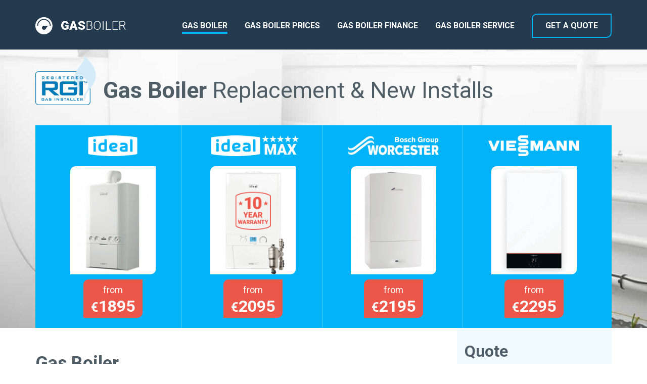

--- FILE ---
content_type: text/html; charset=UTF-8
request_url: https://gasboiler.ie/
body_size: 19528
content:
<!DOCTYPE html>
<html lang="en-GB">

<head>
	<!-- Global site tag (gtag.js) - Google Analytics -->
	<script async src="https://www.googletagmanager.com/gtag/js?id=UA-74065478-12"></script>
	<script>
		window.dataLayer = window.dataLayer || [];

		function gtag() {
			dataLayer.push(arguments);
		}
		gtag('js', new Date());

		gtag('config', 'UA-74065478-12');
	</script>

	<meta charset="UTF-8">
	<meta name="viewport" content="width=device-width, initial-scale=1">
	<link rel="profile" href="https://gmpg.org/xfn/11">

	<meta name='robots' content='index, follow, max-image-preview:large, max-snippet:-1, max-video-preview:-1' />

	<!-- This site is optimized with the Yoast SEO plugin v18.1 - https://yoast.com/wordpress/plugins/seo/ -->
	<title>Gas Boiler | Certified Gas Boiler Replacement Ireland</title>
	<meta name="description" content="Gas Boiler Replacement or New Install by our certified team of plumbing and heating specialists in Dublin — Prices from €1895 — Get a Quote!" />
	<link rel="canonical" href="https://gasboiler.ie/" />
	<meta property="og:locale" content="en_GB" />
	<meta property="og:type" content="website" />
	<meta property="og:title" content="Gas Boiler | Certified Gas Boiler Replacement Ireland" />
	<meta property="og:description" content="Gas Boiler Replacement or New Install by our certified team of plumbing and heating specialists in Dublin — Prices from €1895 — Get a Quote!" />
	<meta property="og:url" content="https://gasboiler.ie/" />
	<meta property="og:site_name" content="Gas Boiler" />
	<meta property="article:modified_time" content="2025-01-22T14:52:14+00:00" />
	<meta property="og:image" content="http://gasboiler.ie/wp-content/uploads/2016/10/ideal.png" />
	<meta name="twitter:card" content="summary" />
	<meta name="twitter:label1" content="Estimated reading time" />
	<meta name="twitter:data1" content="7 minutes" />
	<script type="application/ld+json" class="yoast-schema-graph">{"@context":"https://schema.org","@graph":[{"@type":"WebSite","@id":"https://gasboiler.ie/#website","url":"https://gasboiler.ie/","name":"Gas Boiler","description":"Gas boiler","potentialAction":[{"@type":"SearchAction","target":{"@type":"EntryPoint","urlTemplate":"https://gasboiler.ie/?s={search_term_string}"},"query-input":"required name=search_term_string"}],"inLanguage":"en-GB"},{"@type":"ImageObject","@id":"https://gasboiler.ie/#primaryimage","inLanguage":"en-GB","url":"http://gasboiler.ie/wp-content/uploads/2016/10/ideal.png","contentUrl":"http://gasboiler.ie/wp-content/uploads/2016/10/ideal.png"},{"@type":"WebPage","@id":"https://gasboiler.ie/#webpage","url":"https://gasboiler.ie/","name":"Gas Boiler | Certified Gas Boiler Replacement Ireland","isPartOf":{"@id":"https://gasboiler.ie/#website"},"primaryImageOfPage":{"@id":"https://gasboiler.ie/#primaryimage"},"datePublished":"2024-05-31T08:00:21+00:00","dateModified":"2025-01-22T14:52:14+00:00","description":"Gas Boiler Replacement or New Install by our certified team of plumbing and heating specialists in Dublin — Prices from €1895 — Get a Quote!","breadcrumb":{"@id":"https://gasboiler.ie/#breadcrumb"},"inLanguage":"en-GB","potentialAction":[{"@type":"ReadAction","target":["https://gasboiler.ie/"]}]},{"@type":"BreadcrumbList","@id":"https://gasboiler.ie/#breadcrumb","itemListElement":[{"@type":"ListItem","position":1,"name":"Home"}]}]}</script>
	<!-- / Yoast SEO plugin. -->


<link rel='dns-prefetch' href='//s.w.org' />
<link rel="alternate" type="application/rss+xml" title="Gas Boiler &raquo; Feed" href="https://gasboiler.ie/feed/" />
<link rel="alternate" type="application/rss+xml" title="Gas Boiler &raquo; Comments Feed" href="https://gasboiler.ie/comments/feed/" />
<script type="text/javascript">
window._wpemojiSettings = {"baseUrl":"https:\/\/s.w.org\/images\/core\/emoji\/13.1.0\/72x72\/","ext":".png","svgUrl":"https:\/\/s.w.org\/images\/core\/emoji\/13.1.0\/svg\/","svgExt":".svg","source":{"concatemoji":"https:\/\/gasboiler.ie\/wp-includes\/js\/wp-emoji-release.min.js?ver=5.9.12"}};
/*! This file is auto-generated */
!function(e,a,t){var n,r,o,i=a.createElement("canvas"),p=i.getContext&&i.getContext("2d");function s(e,t){var a=String.fromCharCode;p.clearRect(0,0,i.width,i.height),p.fillText(a.apply(this,e),0,0);e=i.toDataURL();return p.clearRect(0,0,i.width,i.height),p.fillText(a.apply(this,t),0,0),e===i.toDataURL()}function c(e){var t=a.createElement("script");t.src=e,t.defer=t.type="text/javascript",a.getElementsByTagName("head")[0].appendChild(t)}for(o=Array("flag","emoji"),t.supports={everything:!0,everythingExceptFlag:!0},r=0;r<o.length;r++)t.supports[o[r]]=function(e){if(!p||!p.fillText)return!1;switch(p.textBaseline="top",p.font="600 32px Arial",e){case"flag":return s([127987,65039,8205,9895,65039],[127987,65039,8203,9895,65039])?!1:!s([55356,56826,55356,56819],[55356,56826,8203,55356,56819])&&!s([55356,57332,56128,56423,56128,56418,56128,56421,56128,56430,56128,56423,56128,56447],[55356,57332,8203,56128,56423,8203,56128,56418,8203,56128,56421,8203,56128,56430,8203,56128,56423,8203,56128,56447]);case"emoji":return!s([10084,65039,8205,55357,56613],[10084,65039,8203,55357,56613])}return!1}(o[r]),t.supports.everything=t.supports.everything&&t.supports[o[r]],"flag"!==o[r]&&(t.supports.everythingExceptFlag=t.supports.everythingExceptFlag&&t.supports[o[r]]);t.supports.everythingExceptFlag=t.supports.everythingExceptFlag&&!t.supports.flag,t.DOMReady=!1,t.readyCallback=function(){t.DOMReady=!0},t.supports.everything||(n=function(){t.readyCallback()},a.addEventListener?(a.addEventListener("DOMContentLoaded",n,!1),e.addEventListener("load",n,!1)):(e.attachEvent("onload",n),a.attachEvent("onreadystatechange",function(){"complete"===a.readyState&&t.readyCallback()})),(n=t.source||{}).concatemoji?c(n.concatemoji):n.wpemoji&&n.twemoji&&(c(n.twemoji),c(n.wpemoji)))}(window,document,window._wpemojiSettings);
</script>
<style type="text/css">
img.wp-smiley,
img.emoji {
	display: inline !important;
	border: none !important;
	box-shadow: none !important;
	height: 1em !important;
	width: 1em !important;
	margin: 0 0.07em !important;
	vertical-align: -0.1em !important;
	background: none !important;
	padding: 0 !important;
}
</style>
	<link rel='stylesheet' id='litespeed-cache-dummy-css'  href='https://gasboiler.ie/wp-content/plugins/litespeed-cache/assets/css/litespeed-dummy.css?ver=5.9.12' type='text/css' media='all' />
<link rel='stylesheet' id='wp-block-library-css'  href='https://gasboiler.ie/wp-includes/css/dist/block-library/style.min.css?ver=5.9.12' type='text/css' media='all' />
<style id='global-styles-inline-css' type='text/css'>
body{--wp--preset--color--black: #000000;--wp--preset--color--cyan-bluish-gray: #abb8c3;--wp--preset--color--white: #ffffff;--wp--preset--color--pale-pink: #f78da7;--wp--preset--color--vivid-red: #cf2e2e;--wp--preset--color--luminous-vivid-orange: #ff6900;--wp--preset--color--luminous-vivid-amber: #fcb900;--wp--preset--color--light-green-cyan: #7bdcb5;--wp--preset--color--vivid-green-cyan: #00d084;--wp--preset--color--pale-cyan-blue: #8ed1fc;--wp--preset--color--vivid-cyan-blue: #0693e3;--wp--preset--color--vivid-purple: #9b51e0;--wp--preset--gradient--vivid-cyan-blue-to-vivid-purple: linear-gradient(135deg,rgba(6,147,227,1) 0%,rgb(155,81,224) 100%);--wp--preset--gradient--light-green-cyan-to-vivid-green-cyan: linear-gradient(135deg,rgb(122,220,180) 0%,rgb(0,208,130) 100%);--wp--preset--gradient--luminous-vivid-amber-to-luminous-vivid-orange: linear-gradient(135deg,rgba(252,185,0,1) 0%,rgba(255,105,0,1) 100%);--wp--preset--gradient--luminous-vivid-orange-to-vivid-red: linear-gradient(135deg,rgba(255,105,0,1) 0%,rgb(207,46,46) 100%);--wp--preset--gradient--very-light-gray-to-cyan-bluish-gray: linear-gradient(135deg,rgb(238,238,238) 0%,rgb(169,184,195) 100%);--wp--preset--gradient--cool-to-warm-spectrum: linear-gradient(135deg,rgb(74,234,220) 0%,rgb(151,120,209) 20%,rgb(207,42,186) 40%,rgb(238,44,130) 60%,rgb(251,105,98) 80%,rgb(254,248,76) 100%);--wp--preset--gradient--blush-light-purple: linear-gradient(135deg,rgb(255,206,236) 0%,rgb(152,150,240) 100%);--wp--preset--gradient--blush-bordeaux: linear-gradient(135deg,rgb(254,205,165) 0%,rgb(254,45,45) 50%,rgb(107,0,62) 100%);--wp--preset--gradient--luminous-dusk: linear-gradient(135deg,rgb(255,203,112) 0%,rgb(199,81,192) 50%,rgb(65,88,208) 100%);--wp--preset--gradient--pale-ocean: linear-gradient(135deg,rgb(255,245,203) 0%,rgb(182,227,212) 50%,rgb(51,167,181) 100%);--wp--preset--gradient--electric-grass: linear-gradient(135deg,rgb(202,248,128) 0%,rgb(113,206,126) 100%);--wp--preset--gradient--midnight: linear-gradient(135deg,rgb(2,3,129) 0%,rgb(40,116,252) 100%);--wp--preset--duotone--dark-grayscale: url('#wp-duotone-dark-grayscale');--wp--preset--duotone--grayscale: url('#wp-duotone-grayscale');--wp--preset--duotone--purple-yellow: url('#wp-duotone-purple-yellow');--wp--preset--duotone--blue-red: url('#wp-duotone-blue-red');--wp--preset--duotone--midnight: url('#wp-duotone-midnight');--wp--preset--duotone--magenta-yellow: url('#wp-duotone-magenta-yellow');--wp--preset--duotone--purple-green: url('#wp-duotone-purple-green');--wp--preset--duotone--blue-orange: url('#wp-duotone-blue-orange');--wp--preset--font-size--small: 13px;--wp--preset--font-size--medium: 20px;--wp--preset--font-size--large: 36px;--wp--preset--font-size--x-large: 42px;}.has-black-color{color: var(--wp--preset--color--black) !important;}.has-cyan-bluish-gray-color{color: var(--wp--preset--color--cyan-bluish-gray) !important;}.has-white-color{color: var(--wp--preset--color--white) !important;}.has-pale-pink-color{color: var(--wp--preset--color--pale-pink) !important;}.has-vivid-red-color{color: var(--wp--preset--color--vivid-red) !important;}.has-luminous-vivid-orange-color{color: var(--wp--preset--color--luminous-vivid-orange) !important;}.has-luminous-vivid-amber-color{color: var(--wp--preset--color--luminous-vivid-amber) !important;}.has-light-green-cyan-color{color: var(--wp--preset--color--light-green-cyan) !important;}.has-vivid-green-cyan-color{color: var(--wp--preset--color--vivid-green-cyan) !important;}.has-pale-cyan-blue-color{color: var(--wp--preset--color--pale-cyan-blue) !important;}.has-vivid-cyan-blue-color{color: var(--wp--preset--color--vivid-cyan-blue) !important;}.has-vivid-purple-color{color: var(--wp--preset--color--vivid-purple) !important;}.has-black-background-color{background-color: var(--wp--preset--color--black) !important;}.has-cyan-bluish-gray-background-color{background-color: var(--wp--preset--color--cyan-bluish-gray) !important;}.has-white-background-color{background-color: var(--wp--preset--color--white) !important;}.has-pale-pink-background-color{background-color: var(--wp--preset--color--pale-pink) !important;}.has-vivid-red-background-color{background-color: var(--wp--preset--color--vivid-red) !important;}.has-luminous-vivid-orange-background-color{background-color: var(--wp--preset--color--luminous-vivid-orange) !important;}.has-luminous-vivid-amber-background-color{background-color: var(--wp--preset--color--luminous-vivid-amber) !important;}.has-light-green-cyan-background-color{background-color: var(--wp--preset--color--light-green-cyan) !important;}.has-vivid-green-cyan-background-color{background-color: var(--wp--preset--color--vivid-green-cyan) !important;}.has-pale-cyan-blue-background-color{background-color: var(--wp--preset--color--pale-cyan-blue) !important;}.has-vivid-cyan-blue-background-color{background-color: var(--wp--preset--color--vivid-cyan-blue) !important;}.has-vivid-purple-background-color{background-color: var(--wp--preset--color--vivid-purple) !important;}.has-black-border-color{border-color: var(--wp--preset--color--black) !important;}.has-cyan-bluish-gray-border-color{border-color: var(--wp--preset--color--cyan-bluish-gray) !important;}.has-white-border-color{border-color: var(--wp--preset--color--white) !important;}.has-pale-pink-border-color{border-color: var(--wp--preset--color--pale-pink) !important;}.has-vivid-red-border-color{border-color: var(--wp--preset--color--vivid-red) !important;}.has-luminous-vivid-orange-border-color{border-color: var(--wp--preset--color--luminous-vivid-orange) !important;}.has-luminous-vivid-amber-border-color{border-color: var(--wp--preset--color--luminous-vivid-amber) !important;}.has-light-green-cyan-border-color{border-color: var(--wp--preset--color--light-green-cyan) !important;}.has-vivid-green-cyan-border-color{border-color: var(--wp--preset--color--vivid-green-cyan) !important;}.has-pale-cyan-blue-border-color{border-color: var(--wp--preset--color--pale-cyan-blue) !important;}.has-vivid-cyan-blue-border-color{border-color: var(--wp--preset--color--vivid-cyan-blue) !important;}.has-vivid-purple-border-color{border-color: var(--wp--preset--color--vivid-purple) !important;}.has-vivid-cyan-blue-to-vivid-purple-gradient-background{background: var(--wp--preset--gradient--vivid-cyan-blue-to-vivid-purple) !important;}.has-light-green-cyan-to-vivid-green-cyan-gradient-background{background: var(--wp--preset--gradient--light-green-cyan-to-vivid-green-cyan) !important;}.has-luminous-vivid-amber-to-luminous-vivid-orange-gradient-background{background: var(--wp--preset--gradient--luminous-vivid-amber-to-luminous-vivid-orange) !important;}.has-luminous-vivid-orange-to-vivid-red-gradient-background{background: var(--wp--preset--gradient--luminous-vivid-orange-to-vivid-red) !important;}.has-very-light-gray-to-cyan-bluish-gray-gradient-background{background: var(--wp--preset--gradient--very-light-gray-to-cyan-bluish-gray) !important;}.has-cool-to-warm-spectrum-gradient-background{background: var(--wp--preset--gradient--cool-to-warm-spectrum) !important;}.has-blush-light-purple-gradient-background{background: var(--wp--preset--gradient--blush-light-purple) !important;}.has-blush-bordeaux-gradient-background{background: var(--wp--preset--gradient--blush-bordeaux) !important;}.has-luminous-dusk-gradient-background{background: var(--wp--preset--gradient--luminous-dusk) !important;}.has-pale-ocean-gradient-background{background: var(--wp--preset--gradient--pale-ocean) !important;}.has-electric-grass-gradient-background{background: var(--wp--preset--gradient--electric-grass) !important;}.has-midnight-gradient-background{background: var(--wp--preset--gradient--midnight) !important;}.has-small-font-size{font-size: var(--wp--preset--font-size--small) !important;}.has-medium-font-size{font-size: var(--wp--preset--font-size--medium) !important;}.has-large-font-size{font-size: var(--wp--preset--font-size--large) !important;}.has-x-large-font-size{font-size: var(--wp--preset--font-size--x-large) !important;}
</style>
<link rel='stylesheet' id='contact-form-7-css'  href='https://gasboiler.ie/wp-content/plugins/contact-form-7/includes/css/styles.css?ver=5.5.4' type='text/css' media='all' />
<link rel='stylesheet' id='siteorigin-panels-front-css'  href='https://gasboiler.ie/wp-content/plugins/siteorigin-panels/css/front-flex.min.css?ver=2.16.2' type='text/css' media='all' />
<link rel='stylesheet' id='wpsm-comptable-styles-css'  href='https://gasboiler.ie/wp-content/plugins/table-maker/css/style.css?ver=1.9.1' type='text/css' media='all' />
<link rel='stylesheet' id='gasboiler-style-css'  href='https://gasboiler.ie/wp-content/themes/gasboiler/style.css?ver=5.9.12' type='text/css' media='all' />
<link rel='stylesheet' id='hm_custom_css-css'  href='https://gasboiler.ie/wp-content/uploads/hm_custom_css_js/custom.css?ver=1673456803' type='text/css' media='all' />
<script type='text/javascript' src='https://gasboiler.ie/wp-content/uploads/hm_custom_css_js/custom.js?ver=1511533532' id='hm_custom_js-js'></script>
<link rel="https://api.w.org/" href="https://gasboiler.ie/wp-json/" /><link rel="alternate" type="application/json" href="https://gasboiler.ie/wp-json/wp/v2/pages/2" /><link rel="EditURI" type="application/rsd+xml" title="RSD" href="https://gasboiler.ie/xmlrpc.php?rsd" />
<link rel="wlwmanifest" type="application/wlwmanifest+xml" href="https://gasboiler.ie/wp-includes/wlwmanifest.xml" /> 
<meta name="generator" content="WordPress 5.9.12" />
<link rel='shortlink' href='https://gasboiler.ie/' />
<link rel="alternate" type="application/json+oembed" href="https://gasboiler.ie/wp-json/oembed/1.0/embed?url=https%3A%2F%2Fgasboiler.ie%2F" />
<link rel="alternate" type="text/xml+oembed" href="https://gasboiler.ie/wp-json/oembed/1.0/embed?url=https%3A%2F%2Fgasboiler.ie%2F&#038;format=xml" />

<!-- Call Now Button 1.0.6 by Jerry Rietveld (callnowbutton.com) [renderer:modern]-->
<style data-cnb-version="1.0.6">#callnowbutton {display:none;} @media screen and (max-width:650px){#callnowbutton {display:block; position:fixed; text-decoration:none; z-index:2147483647;width:55px; height:55px; border-radius:50%; box-shadow: 0 3px 6px rgba(0, 0, 0, 0.3);transform: scale(1);bottom:15px; right:20px;background:url([data-uri]) center/35px 35px no-repeat #ed5749;}}#callnowbutton span{display:none;}</style>
                <style type="text/css" media="all"
                       id="siteorigin-panels-layouts-head">/* Layout 2 */ #pgc-2-0-0 , #pgc-2-1-0 , #pgc-2-2-0 , #pgc-2-3-0 { width:100%;width:calc(100% - ( 0 * 30px ) ) } #pg-2-0 , #pg-2-2 , #pg-2-3 , #pl-2 .so-panel:last-of-type { margin-bottom:0px } #pg-2-1 , #pl-2 .so-panel { margin-bottom:30px } #pg-2-0> .panel-row-style { background-image:url(https://gasboiler.ie/wp-content/uploads/2016/05/boiler-installation.jpg);background-position:center center;background-size:cover } #pg-2-2.panel-has-style > .panel-row-style, #pg-2-2.panel-no-style , #pg-2-3.panel-has-style > .panel-row-style, #pg-2-3.panel-no-style { -webkit-align-items:flex-start;align-items:flex-start } @media (max-width:780px){ #pg-2-0.panel-no-style, #pg-2-0.panel-has-style > .panel-row-style, #pg-2-0 , #pg-2-1.panel-no-style, #pg-2-1.panel-has-style > .panel-row-style, #pg-2-1 , #pg-2-2.panel-no-style, #pg-2-2.panel-has-style > .panel-row-style, #pg-2-2 , #pg-2-3.panel-no-style, #pg-2-3.panel-has-style > .panel-row-style, #pg-2-3 { -webkit-flex-direction:column;-ms-flex-direction:column;flex-direction:column } #pg-2-0 > .panel-grid-cell , #pg-2-0 > .panel-row-style > .panel-grid-cell , #pg-2-1 > .panel-grid-cell , #pg-2-1 > .panel-row-style > .panel-grid-cell , #pg-2-2 > .panel-grid-cell , #pg-2-2 > .panel-row-style > .panel-grid-cell , #pg-2-3 > .panel-grid-cell , #pg-2-3 > .panel-row-style > .panel-grid-cell { width:100%;margin-right:0 } #pg-2-0 , #pg-2-1 , #pg-2-2 , #pg-2-3 { margin-bottom:px } #pl-2 .panel-grid-cell { padding:0 } #pl-2 .panel-grid .panel-grid-cell-empty { display:none } #pl-2 .panel-grid .panel-grid-cell-mobile-last { margin-bottom:0px }  } </style><link rel="icon" href="https://gasboiler.ie/wp-content/uploads/2017/11/cropped-gas-boiler-01-32x32.png" sizes="32x32" />
<link rel="icon" href="https://gasboiler.ie/wp-content/uploads/2017/11/cropped-gas-boiler-01-192x192.png" sizes="192x192" />
<link rel="apple-touch-icon" href="https://gasboiler.ie/wp-content/uploads/2017/11/cropped-gas-boiler-01-180x180.png" />
<meta name="msapplication-TileImage" content="https://gasboiler.ie/wp-content/uploads/2017/11/cropped-gas-boiler-01-270x270.png" />
		<style type="text/css" id="wp-custom-css">
			blockquote em a:after {
  font-family: inherit;
  content: '▸';
  margin-left: 5px;
}

.narrow {
	max-width: 780px;
}

.wpsm-tbody td:last-child::before {
  content: 'from';
  display: block;
  text-align: center;
  line-height: 13px;
  font-size: 13px;
}

.advanced-page {}

.advanced-page .entry-header {
	display: none !important;
}

.advanced-page h2 {
	text-align: center;
	margin: 32px auto;
	color: #29AEF6;
}

.advanced-page h3 {
	font-size: 24px;
	color: #29AEF6;
}

.advanced-page h3:not(:first-child) {
	margin-top: 40px;
}

.advanced-page .small_cta {
	max-width: 780px;
	padding: 12px 28px;
}

.advanced-page .small_cta p:first-child {
	margin-bottom: -4px;
}

.advanced-page .large_cta {
	margin-bottom: 20px;
}

.advanced-page .large_cta.above_footer {
	margin-bottom: -28px;
}

.is-hero {
	overflow: hidden !important;
	position: relative !important;
	height: 540px;
}

.is-hero img {
	position: absolute;
	top: 0;
	left: 0;
	z-index: -1;
	width: 100%;
	height: 100%;
	object-fit: cover;
}

.is-hero .so-widget-sow-editor {
	width: 780px;
	max-width: 100%;
	padding: 0 12px;
	position: absolute;
	top: 50%;
	left: 50%;
	transform: translate(-50%, -50%);
	text-align: center;
	color: #fff;
}

.is-hero::before {
	content: '';
	background: #2d383c;
	width: 100%;
	height: 100%;
	position: absolute;
	top: 0;
	left: 0;
	opacity: 0.5;
}

.is-hero h1 {
	font-size: 52px;
}

.is-hero p {
	font-size: 24px;
}

.is-button {
	background: #29AEF6;
	color: #fff !important;
	padding: 16px 24px;
	margin-right: 12px;
	border-radius: 12px 0 12px 0;
	transition: .2s ease all;
}

.is-button:hover {
	background: #1f9de1;
}

.is-button+.is-button {
	background: #E54741;
}

.is-button+.is-button:hover {
	background: #d03d37;
}

@media screen and (max-width: 1440px) {
	.site-branding .site-title a {
		top: 6px !important;
	}
}

@media screen and (max-width: 1024px) {
	.is-hero {
		height: 480px;
	}

	.advanced-page .small_cta {
		text-align: center;
	}

	.advanced-page .small_cta a {
		display: table;
		margin: 20px auto 16px;
	}
}

@media screen and (max-width: 599px) {
	.menu-toggle {
		top: 14px;
		right: -4px;
		background: #29AEF6;
		border: none;
		border-radius: 4px;
		padding: 10px 20px;
	}

	.site-branding .site-title a {
		top: 20px !important;
		left: -4PX;
	}

	.is-hero h1 {
		line-height: 1;
		font-size: 40px;
	}

	.is-hero p {
		font-size: 18px;
	}

	.is-hero .is-button {
		margin-right: 8px;
		display: inline-block;
		margin-bottom: 8px;
		padding: 12px 20px;
	}

	.advanced-page h2 {
		line-height: 1.1;
	}
}

@media screen and (min-width: 1025px) {
	.small_cta a {
		margin-left: 12px;
	}	
}

@media screen and (max-width: 599px) {
	.is-hero img {
		object-position: left 20% top 0;
	}
}		</style>
		<script data-cfasync="false" nonce="c4b56551-c752-4480-99fb-af4bb892dd13">try{(function(w,d){!function(j,k,l,m){if(j.zaraz)console.error("zaraz is loaded twice");else{j[l]=j[l]||{};j[l].executed=[];j.zaraz={deferred:[],listeners:[]};j.zaraz._v="5874";j.zaraz._n="c4b56551-c752-4480-99fb-af4bb892dd13";j.zaraz.q=[];j.zaraz._f=function(n){return async function(){var o=Array.prototype.slice.call(arguments);j.zaraz.q.push({m:n,a:o})}};for(const p of["track","set","debug"])j.zaraz[p]=j.zaraz._f(p);j.zaraz.init=()=>{var q=k.getElementsByTagName(m)[0],r=k.createElement(m),s=k.getElementsByTagName("title")[0];s&&(j[l].t=k.getElementsByTagName("title")[0].text);j[l].x=Math.random();j[l].w=j.screen.width;j[l].h=j.screen.height;j[l].j=j.innerHeight;j[l].e=j.innerWidth;j[l].l=j.location.href;j[l].r=k.referrer;j[l].k=j.screen.colorDepth;j[l].n=k.characterSet;j[l].o=(new Date).getTimezoneOffset();if(j.dataLayer)for(const t of Object.entries(Object.entries(dataLayer).reduce((u,v)=>({...u[1],...v[1]}),{})))zaraz.set(t[0],t[1],{scope:"page"});j[l].q=[];for(;j.zaraz.q.length;){const w=j.zaraz.q.shift();j[l].q.push(w)}r.defer=!0;for(const x of[localStorage,sessionStorage])Object.keys(x||{}).filter(z=>z.startsWith("_zaraz_")).forEach(y=>{try{j[l]["z_"+y.slice(7)]=JSON.parse(x.getItem(y))}catch{j[l]["z_"+y.slice(7)]=x.getItem(y)}});r.referrerPolicy="origin";r.src="/cdn-cgi/zaraz/s.js?z="+btoa(encodeURIComponent(JSON.stringify(j[l])));q.parentNode.insertBefore(r,q)};["complete","interactive"].includes(k.readyState)?zaraz.init():j.addEventListener("DOMContentLoaded",zaraz.init)}}(w,d,"zarazData","script");window.zaraz._p=async d$=>new Promise(ea=>{if(d$){d$.e&&d$.e.forEach(eb=>{try{const ec=d.querySelector("script[nonce]"),ed=ec?.nonce||ec?.getAttribute("nonce"),ee=d.createElement("script");ed&&(ee.nonce=ed);ee.innerHTML=eb;ee.onload=()=>{d.head.removeChild(ee)};d.head.appendChild(ee)}catch(ef){console.error(`Error executing script: ${eb}\n`,ef)}});Promise.allSettled((d$.f||[]).map(eg=>fetch(eg[0],eg[1])))}ea()});zaraz._p({"e":["(function(w,d){})(window,document)"]});})(window,document)}catch(e){throw fetch("/cdn-cgi/zaraz/t"),e;};</script></head>

<body class="home page-template-default page page-id-2 siteorigin-panels siteorigin-panels-before-js siteorigin-panels-home">
	<!--<a href="http://gasboiler.ie/contact/" id="notice"><strong>Special Offer:</strong> Glow Worm Energy with 10 year warranty, Magnaclean, and new clock — €1950 until 31st July!</a>-->	<div id="page" class="site">
		<a class="skip-link screen-reader-text" href="#content">Skip to content</a>
		<header id="masthead" class="site-header" role="banner">
			<div>
				<a class="source-tag" style="display: none !important;" href="http://source-electrical.ie/" target="_blank" rel="nofollow nooepener"><img src="https://gasboiler.ie/wp-content/uploads/2020/10/source-group.svg" alt="" width="130" height="41"></a>
				<div class="site-branding">
											<p class="site-title"><a href="https://gasboiler.ie/" rel="home">Gas Boiler</a></p>
					
					
					<nav id="site-navigation" class="main-navigation" role="navigation">
						<button class="menu-toggle" aria-controls="primary-menu" aria-expanded="false"><span></span></button>
						<div class="menu-menu-1-container"><ul id="primary-menu" class="menu"><li id="menu-item-9" class="menu-item menu-item-type-post_type menu-item-object-page menu-item-home current-menu-item page_item page-item-2 current_page_item menu-item-9"><a href="https://gasboiler.ie/" aria-current="page">Gas Boiler</a></li>
<li id="menu-item-74" class="menu-item menu-item-type-post_type menu-item-object-page menu-item-74"><a href="https://gasboiler.ie/gas-boiler-price/">Gas Boiler Prices</a></li>
<li id="menu-item-617" class="menu-item menu-item-type-post_type menu-item-object-page menu-item-617"><a href="https://gasboiler.ie/gas-boiler-financing/">Gas Boiler Finance</a></li>
<li id="menu-item-1971" class="menu-item menu-item-type-post_type menu-item-object-post menu-item-1971"><a href="https://gasboiler.ie/gas-boiler-service/">Gas Boiler Service</a></li>
<li id="menu-item-92" class="btnFreeQuote menu-item menu-item-type-post_type menu-item-object-page menu-item-92"><a href="https://gasboiler.ie/contact/">Get A Quote</a></li>
</ul></div>					</nav><!-- #site-navigation -->
				</div><!-- .site-branding -->

			</div>
		</header><!-- #masthead -->

		<header class="entry-header">
								</header><!-- .entry-header -->

		<div id="content" class="site-content">
	<div id="primary" class="content-area">
		<main id="main" class="site-main" role="main">

			
<article id="post-2" class="post-2 page type-page status-publish hentry">
	<div class="entry-content">
		<div id="pl-2"  class="panel-layout" ><div id="pg-2-0"  class="panel-grid panel-has-style" ><div class="siteorigin-panels-stretch panel-row-style panel-row-style-for-2-0" id="introSection" data-stretch-type="full" ><div id="pgc-2-0-0"  class="panel-grid-cell" ><div id="panel-2-0-0-0" class="so-panel widget widget_text panel-first-child panel-last-child" data-index="0" >			<div class="textwidget"><div class="introText">
	<div><strong>Gas Boiler</strong> Replacement &amp; New Installs</div>
</div>

<div class="availableProds">
	<div>
		<img class="brandLogo" src="https://gasboiler.ie/wp-content/uploads/2016/10/ideal.png" alt="ideal boiler">
		<img class="boilerPic" src="https://gasboiler.ie/wp-content/uploads/2016/10/ideal-boiler.png" alt="boiler">
		<a href="#pricetables" class="to2tab"><span class="price">from<strong><small>&euro;</small>1895</strong></span></a>
	</div>
	<div>
		<img class="brandLogo" src="https://gasboiler.ie/wp-content/uploads/2021/09/ideal-logic-max.png" alt="ideal max gas boiler">
		<img class="boilerPic" src="https://gasboiler.ie/wp-content/uploads/2021/09/ideal-logic-max-gas-boiler.png" alt="boiler">
		<a href="#pricetables" class="to2tab"><span class="price">from<strong><small>&euro;</small>2095</strong></span></a>
	</div>
	<div>
		<img class="brandLogo" src="https://gasboiler.ie/wp-content/uploads/2016/10/worcester-bosch.png" alt="worcester bosch gas boiler">
		<img class="boilerPic" src="https://gasboiler.ie/wp-content/uploads/2016/10/worcester-bosch-boiler.png" alt="boiler">
		<a href="#pricetables" class="to3tab"><span class="price">from<strong><small>&euro;</small>2195</strong></span></a>
	</div>
	<div>
		<img class="brandLogo" src="https://gasboiler.ie/wp-content/uploads/2016/10/viessmann.png" alt="viessmann gas boiler">
		<img class="boilerPic" src="https://gasboiler.ie/wp-content/uploads/2021/09/viessmann-gas-boiler.png" alt="viessmann boiler price">
		<a href="#pricetables" class="to4tab"><span class="price">from<strong><small>&euro;</small>2295</strong></span></a>
	</div>
</div></div>
		</div></div></div></div><div id="pg-2-1"  class="panel-grid panel-has-style" ><div id="withSidebar" class="panel-row-style panel-row-style-for-2-1" ><div id="pgc-2-1-0"  class="panel-grid-cell" ><div id="panel-2-1-0-0" class="so-panel widget widget_siteorigin-panels-builder panel-first-child panel-last-child" data-index="1" ><div id="pl-w679104413512d"  class="panel-layout" ><div id="pg-w679104413512d-0"  class="panel-grid panel-no-style" ><div id="pgc-w679104413512d-0-0"  class="panel-grid-cell" ><div id="panel-w679104413512d-0-0-0" class="so-panel widget widget_sow-editor panel-first-child" data-index="0" ><div class="so-widget-sow-editor so-widget-sow-editor-base">
<div class="siteorigin-widget-tinymce textwidget">
	<h1>Gas Boiler</h1>
<p>At <strong>Gas Boiler</strong>, based in Dublin, we supply and install efficient and sustainable gas boilers. Our team consists of qualified professionals with extensive experience in installing, repairing and replacing gas boilers.</p>
<p>We have a range of quality new gas boilers to choose from with prices starting just from €1895. Our staff provides a detailed examination of your heating system and provides an expert advice on how to choose the best option to suit your home. When it comes to gas boiler replacement, we are fitted to complete the job in a timely manner.</p>
<div class="su-row"><div class="su-column su-column-size-1-3"><div class="su-column-inner su-u-clearfix su-u-trim"><div class="su-service"><div class="su-service-title" style="padding-left:74px;min-height:60px;line-height:60px"><i class="sui sui-check-circle-o" style="font-size:60px;color:#64DD17"></i> Fully Licensed</div><div class="su-service-content su-u-clearfix su-u-trim" style="padding-left:74px">Experienced professionals</div></div></div></div><div class="su-column su-column-size-1-3"><div class="su-column-inner su-u-clearfix su-u-trim"><div class="su-service"><div class="su-service-title" style="padding-left:74px;min-height:60px;line-height:60px"><i class="sui sui-check-circle-o" style="font-size:60px;color:#64DD17"></i> Best Price</div><div class="su-service-content su-u-clearfix su-u-trim" style="padding-left:74px">Guaranteed quality</div></div></div></div><div class="su-column su-column-size-1-3"><div class="su-column-inner su-u-clearfix su-u-trim"><div class="su-service"><div class="su-service-title" style="padding-left:74px;min-height:60px;line-height:60px"><i class="sui sui-check-circle-o" style="font-size:60px;color:#64DD17"></i> Fast Service</div><div class="su-service-content su-u-clearfix su-u-trim" style="padding-left:74px">Efficient customer care</div></div></div></div></div>
<p class="mobile_exception1" style="margin-top: 50px;"><img loading="lazy" class="alignnone size-full wp-image-223" src="https://gasboiler.ie/wp-content/uploads/2017/11/gas-boiler-1.jpg" alt="" width="1631" height="820" /></p>
</div>
</div></div><div id="panel-w679104413512d-0-0-1" class="so-panel widget widget_sow-editor" data-index="1" ><div class="hideOnMob panel-widget-style panel-widget-style-for-w679104413512d-0-0-1" ><div class="so-widget-sow-editor so-widget-sow-editor-base">
<div class="siteorigin-widget-tinymce textwidget">
	<h2 style="margin-bottom:0;">Gas Boiler Replacement</h2>
</div>
</div></div></div><div id="panel-w679104413512d-0-0-2" class="so-panel widget widget_siteorigin-panels-builder" data-index="2" ><div id="pl-w630e22bbd194b"  class="panel-layout" ><div id="pg-w630e22bbd194b-0"  class="panel-grid panel-no-style" ><div id="pgc-w630e22bbd194b-0-0"  class="panel-grid-cell" ><div id="panel-w630e22bbd194b-0-0-0" class="so-panel widget widget_sow-editor panel-first-child panel-last-child" data-index="0" ><div class="so-widget-sow-editor so-widget-sow-editor-base">
<div class="siteorigin-widget-tinymce textwidget">
	<p>Every <strong>Gas Boiler</strong> loses efficiency with every passing year. You will be able to save up to 40% on your bills by replacing a gas boiler. The reason for that is because a gas boiler takes more power to generate energy when it gets old. It may be essential for you to upgrade your gas boiler to save on your gas bills. Get in touch with our team to make sure that you’re not wasting money by repairing a boiler that needs replacing.</p>
<p>You can simply enquire for a <strong>gas boiler replacement</strong>. Once you do that we will put you in a streamlined communication with our operations manager. Our manager will talk you through your potential gas boiler options. Having in mind your water tank and the number and size of radiators we can provide customisable options for substandard measurements.</p>
<p>Most Irish homes have standard designs and if you don’t know the measurements we will chose the best gas boiler to fit your home. We will always recommend a new energy efficient model. The more recent the model is the more sustainable the investment on your gas boiler replacement will be. After the decision on the gas boiler has been made our technician will organise a date for gas boiler installation. All gas boilers come with a warranty from their manufacturer, which can be Ideal (which are a household name in Ireland), Viessmann and Worcester-Bosch. Depending on the manufacturer the warranty will vary between a 2-5 year periods and up to 10 years warranty for certain models.</p>
</div>
</div></div></div><div id="pgc-w630e22bbd194b-0-1"  class="panel-grid-cell" ><div id="panel-w630e22bbd194b-0-1-0" class="so-panel widget widget_sow-editor panel-first-child panel-last-child" data-index="1" ><div class="underlined_list panel-widget-style panel-widget-style-for-w630e22bbd194b-0-1-0" ><div class="so-widget-sow-editor so-widget-sow-editor-base">
<div class="siteorigin-widget-tinymce textwidget">
	<ul>
<li><strong>The Best Brands</strong><br />Viessmann, Worcester Bosch, Vokera &amp; Ideal are available</li>
<li><strong>Supply &amp; Fit</strong><br />Our company supplies and installs gas boilers in Dublin</li>
<li><strong>Fully Qualified</strong><br />RGI-Certified and fully licensed tradesmen and vans</li>
<li><strong>Most Affordable</strong><br />We beat the prices of all our Dublin-based competition</li>
</ul>
</div>
</div></div></div></div></div></div></div><div id="panel-w679104413512d-0-0-3" class="so-panel widget widget_sow-editor" data-index="3" ><div class="so-widget-sow-editor so-widget-sow-editor-base">
<div class="siteorigin-widget-tinymce textwidget">
	<p><img loading="lazy" class="alignnone size-full wp-image-236" src="https://gasboiler.ie/wp-content/uploads/2017/11/gas-boiler-replacement.jpg" alt="" width="1631" height="820" srcset="https://gasboiler.ie/wp-content/uploads/2017/11/gas-boiler-replacement.jpg 1400w, https://gasboiler.ie/wp-content/uploads/2017/11/gas-boiler-replacement-300x151.jpg 300w, https://gasboiler.ie/wp-content/uploads/2017/11/gas-boiler-replacement-768x386.jpg 768w, https://gasboiler.ie/wp-content/uploads/2017/11/gas-boiler-replacement-1024x515.jpg 1024w" sizes="(max-width: 1631px) 100vw, 1631px" /></p>
</div>
</div></div><div id="panel-w679104413512d-0-0-4" class="so-panel widget widget_sow-editor" data-index="4" ><div class="so-widget-sow-editor so-widget-sow-editor-base">
<div class="siteorigin-widget-tinymce textwidget">
	<h2>Gas Boiler Dublin</h2>
<p>At <strong>Gas Boiler</strong> our Dublin based team is experienced to fit gas boilers in Irish homes with various design layouts. Our technicians are experienced and have encountered various different types of designs when fitting in a gas boiler. We offer an easy solution to streamline the gas boiler service to be completed in the shortest possible time. This makes us the best in the business by completion times and service rates.</p>
<p>Fitting a new gas boiler is a complicated process that should only be performed by a plumber. As part of our team we offer experienced and fully licensed members of staff. We will perform gas boiler service flawlessly and conveniently.</p>
<p>We are a busy team of professionals. To make sure you get your gas boiler serviced soon book your appointment with us promptly. We offer an inspection, purchasing of the gas boiler, repairing, replacement and maintenance services. When the gas boiler leaves us it is already fully checked to guarantee the boiler is fully working being fitted.</p>
<p><strong>Gas Boiler</strong> will service your gas boiler in a time efficient and experienced manner.</p>
</div>
</div></div><div id="panel-w679104413512d-0-0-5" class="so-panel widget widget_siteorigin-panels-builder" data-index="5" ><div id="pl-w614c49ff3fc2d"  class="panel-layout" ><div id="pg-w614c49ff3fc2d-0"  class="panel-grid panel-no-style" ><div id="pgc-w614c49ff3fc2d-0-0"  class="panel-grid-cell" ><div id="panel-w614c49ff3fc2d-0-0-0" class="so-panel widget widget_sow-editor panel-first-child panel-last-child" data-index="0" ><div class="so-widget-sow-editor so-widget-sow-editor-base">
<div class="siteorigin-widget-tinymce textwidget">
	<blockquote>
<p><strong>Don't forget...</strong></p>
<p>If any of your properties are still using an <a href="https://immersionheater.ie/">immersion heater</a>, you should book a check-up to make sure it works at its best.</p>
<hr />
<p><em><a href="https://immersionheater.ie/">immersionheater.ie</a></em></p>
</blockquote>
</div>
</div></div></div><div id="pgc-w614c49ff3fc2d-0-1"  class="panel-grid-cell" ><div id="panel-w614c49ff3fc2d-0-1-0" class="so-panel widget widget_sow-editor panel-first-child panel-last-child" data-index="1" ><div class="so-widget-sow-editor so-widget-sow-editor-base">
<div class="siteorigin-widget-tinymce textwidget">
	<blockquote>
<p><strong>Also check this out!</strong></p>
<p>Do you need <a href="https://custommade.ie/">cabinet maker</a> to build your kitchen cabinets, alcove units, wardrobes, radiator covers or any other type of custom home furniture?</p>
<hr />
<p><em><a href="https://custommade.ie/">custommade.ie</a></em></p>
</blockquote>
</div>
</div></div></div></div></div></div><div id="panel-w679104413512d-0-0-6" class="so-panel widget widget_sow-editor" data-index="6" ><div id="pricetables" class="panel-widget-style panel-widget-style-for-w679104413512d-0-0-6" ><div class="so-widget-sow-editor so-widget-sow-editor-base">
<div class="siteorigin-widget-tinymce textwidget">
	<h3>Gas Boiler Prices</h3>
<p>Call us for advice or for booking a callout!</p>
<p><strong><a href="https://gasboiler.ie/gas-boiler-price/">Gas Boiler Prices</a> include: </strong></p>
<ul>
<li>Magnetic Filter</li>
<li>Heating Inhibitors</li>
<li>Chemical Flush</li>
<li>Carbon Monoxide Detector</li>
</ul>
<div class="su-tabs su-tabs-style-default su-tabs-mobile-stack" data-active="1" data-scroll-offset="0" data-anchor-in-url="no"><div class="su-tabs-nav"><span class="" data-url="" data-target="blank" tabindex="0" role="button">Ideal</span><span class="" data-url="" data-target="blank" tabindex="0" role="button">Ideal Max</span><span class="" data-url="" data-target="blank" tabindex="0" role="button">Worcester Bosch</span><span class="" data-url="" data-target="blank" tabindex="0" role="button">Viessmann</span></div><div class="su-tabs-panes"><div class="su-tabs-pane su-u-clearfix su-u-trim" data-title="Ideal"> 						<div class="wpsm-comptable-wrap">
				<table id="wpsm-table-4" class="wpsm-comptable  wpsm-comptable-responsive">
									<thead class="wpsm-thead wpsm-thead-default">
						<tr>							
																								<th>Photo</th>
									
								
																								<th>Model</th>
									
								
																								<th>KW Rating</th>
									
								
																								<th>Details</th>
									
								
																								<th>Price</th>
									
								
													</tr>
					</thead>
					<tbody class="wpsm-tbody">
																<tr>															<td>																										<div style="text-align:center"><img src="https://gasboiler.ie/wp-content/uploads/2016/10/ideal-boiler.png" alt="Ideal Logic Gas Boiler" width="140"></div>																</td>
																							<td>																										<h3>Ideal Logic System 15kW</h3>																</td>
																							<td>																										<b>15 kW</b>
Gas Boiler																</td>
																							<td>																										<b>Warranty:</b>
7 years
<br>
<b>Suitable for:</b>
Up to 8 radiators																</td>
																							<td>																										<strong><small>€</small>1895</strong>
<a href="https://gasboiler.ie/contact">Enquire Now</a>																</td>
																					</tr>
																<tr>															<td>																										<div style="text-align:center"><img src="https://gasboiler.ie/wp-content/uploads/2016/10/ideal-boiler.png" alt="Ideal Logic Boiler Upgrade" width="140"></div>																</td>
																							<td>																										<h3>Ideal Logic System 18kW</h3>																</td>
																							<td>																										<b>18 kW</b>
Gas Boiler																</td>
																							<td>																										<b>Warranty:</b>
7 years
<br>
<b>Suitable for:</b>
Up to 10 radiators																</td>
																							<td>																										<a href="https://gasboiler.ie/contact">Enquire Now</a>																</td>
																					</tr>
																<tr>															<td>																										<div style="text-align:center"><img src="https://gasboiler.ie/wp-content/uploads/2016/10/ideal-boiler.png" alt="Ideal Logic 30kW" width="140"></div>																</td>
																							<td>																										<h3>Ideal Logic System 24kW</h3>																</td>
																							<td>																										<b>24 kW</b>
Gas Boiler																</td>
																							<td>																										<b>Warranty:</b>
7 years
<br>
<b>Suitable for:</b>
Up to 12 radiators																</td>
																							<td>																										<a href="https://gasboiler.ie/contact">Enquire Now</a>																</td>
																					</tr>
																<tr>															<td>																										<div style="text-align:center"><img src="https://gasboiler.ie/wp-content/uploads/2016/10/ideal-boiler.png" alt="Ideal Logic 30kW" width="140"></div>																</td>
																							<td>																										<h3>Ideal Logic System 30kW</h3>																</td>
																							<td>																										<b>30 kW</b>
Gas Boiler																</td>
																							<td>																										<b>Warranty:</b>
7 years
<br>
<b>Suitable for:</b>
Up to 14+ radiators																</td>
																							<td>																										<a href="https://gasboiler.ie/contact">Enquire Now</a>																</td>
																					</tr>
										</tbody>
				</table>
			</div>
		 </div>
<div class="su-tabs-pane su-u-clearfix su-u-trim" data-title="Ideal Max"> 						<div class="wpsm-comptable-wrap">
				<table id="wpsm-table-6" class="wpsm-comptable ">
									<thead class="wpsm-thead wpsm-thead-default">
						<tr>							
																								<th>Photo</th>
									
								
																								<th>Model</th>
									
								
																								<th>KW Rating</th>
									
								
																								<th>Details</th>
									
								
																								<th>Price</th>
									
								
													</tr>
					</thead>
					<tbody class="wpsm-tbody">
																<tr>															<td>																										<div style="text-align:center"><img src="https://gasboiler.ie/wp-content/uploads/2021/09/ideal-logic-max-gas-boiler.png" alt="Ideal Max Gas Boiler" width="140"></div>																</td>
																							<td>																										<h3>Ideal Max 18kW</h3>																</td>
																							<td>																										<b>18 kW</b>
Gas Boiler																</td>
																							<td>																										<b>Warranty:</b>
<strong style="color:#ee5749">10 years</strong>
<br>
<b>Suitable for:</b>
Up to 10 radiators																</td>
																							<td>																										<strong><small>€</small>2095</strong>
<a href="https://gasboiler.ie/contact">Enquire Now</a>																</td>
																					</tr>
																<tr>															<td>																										<div style="text-align:center"><img src="https://gasboiler.ie/wp-content/uploads/2021/09/ideal-logic-max-gas-boiler.png" alt="Ideal Max Gas Boiler" width="140"></div>																</td>
																							<td>																										<h3>Ideal Max 24kW</h3>																</td>
																							<td>																										<b>24 kW</b>
Gas Boiler																</td>
																							<td>																										<b>Warranty:</b>
<strong style="color:#ee5749">10 years</strong>
<br>
<b>Suitable for:</b>
14+ radiators																</td>
																							<td>																										<a href="https://gasboiler.ie/contact">Enquire Now</a>																</td>
																					</tr>
																<tr>															<td>																										<div style="text-align:center"><img src="https://gasboiler.ie/wp-content/uploads/2021/09/ideal-logic-max-gas-boiler.png" alt="Ideal Max Gas Boiler" width="140"></div>																</td>
																							<td>																										<h3>Ideal Max 30kW</h3>																</td>
																							<td>																										<b>30 kW</b>
Gas Boiler																</td>
																							<td>																										<b>Warranty:</b>
<strong style="color:#ee5749">10 years</strong>
<br>
<b>Suitable for:</b>
16+ radiators																</td>
																							<td>																										<a href="https://gasboiler.ie/contact">Enquire Now</a>																</td>
																					</tr>
										</tbody>
				</table>
			</div>
		 </div>
<div class="su-tabs-pane su-u-clearfix su-u-trim" data-title="Worcester Bosch"> 						<div class="wpsm-comptable-wrap">
				<table id="wpsm-table-2" class="wpsm-comptable  wpsm-comptable-responsive">
									<thead class="wpsm-thead wpsm-thead-default">
						<tr>							
																								<th>Photo</th>
									
								
																								<th>Model</th>
									
								
																								<th>KW Rating</th>
									
								
																								<th>Details</th>
									
								
																								<th>Price</th>
									
								
													</tr>
					</thead>
					<tbody class="wpsm-tbody">
																<tr>															<td>																										<div style="text-align:center"><img src="https://gasboiler.ie/wp-content/uploads/2016/10/worcester-bosch-boiler.png" alt="Worcester Bosch Gas Boiler" width="140"></div>																</td>
																							<td>																										<h3>Worcester Bosch 18i</h3>																</td>
																							<td>																										<b>18 kW</b>
Gas Boiler																</td>
																							<td>																										<b>Warranty:</b>
6 years
<br>
<b>Suitable for:</b>
Up to 10 radiators																</td>
																							<td>																										<strong><small>€</small>2195</strong>
<a href="https://gasboiler.ie/contact">Enquire Now</a>																</td>
																					</tr>
																<tr>															<td>																										<div style="text-align:center"><img src="https://gasboiler.ie/wp-content/uploads/2016/10/worcester-bosch-boiler.png" alt="Worcester Bosch Boiler" width="140"></div>																</td>
																							<td>																										<h3>Worcester Bosch 24i</h3>																</td>
																							<td>																										<b>24 kW</b>
Gas Boiler																</td>
																							<td>																										<b>Warranty:</b>
6 years
<br>
<b>Suitable for:</b>
Up to 12 radiators																</td>
																							<td>																										<a href="https://gasboiler.ie/contact">Enquire Now</a>																</td>
																					</tr>
																<tr>															<td>																										<div style="text-align:center"><img src="https://gasboiler.ie/wp-content/uploads/2016/10/worcester-bosch-boiler.png" alt="Bosch Gas Boiler" width="140"></div>																</td>
																							<td>																										<h3>Worcester Bosch 30i</h3>																</td>
																							<td>																										<b>30 kW</b>
Gas Boiler																</td>
																							<td>																										<b>Warranty:</b>
6 years
<br>
<b>Suitable for:</b>
14+ radiators																</td>
																							<td>																										<a href="https://gasboiler.ie/contact">Enquire Now</a>																</td>
																					</tr>
										</tbody>
				</table>
			</div>
		 </div>
<div class="su-tabs-pane su-u-clearfix su-u-trim" data-title="Viessmann"> 						<div class="wpsm-comptable-wrap">
				<table id="wpsm-table-1" class="wpsm-comptable  wpsm-comptable-responsive">
									<thead class="wpsm-thead wpsm-thead-default">
						<tr>							
																								<th>Photo</th>
									
								
																								<th>Model</th>
									
								
																								<th>KW Rating</th>
									
								
																								<th>Details</th>
									
								
																								<th>Price</th>
									
								
													</tr>
					</thead>
					<tbody class="wpsm-tbody">
																<tr>															<td>																										<div style="text-align:center"><img src="https://gasboiler.ie/wp-content/uploads/2021/09/viessmann-gas-boiler.png" alt="Viessmann Gas Boiler" width="140"></div>																</td>
																							<td>																										<h3>Viessmann Vitodens 100-W 19kW</h3>																</td>
																							<td>																										<b>19 kW</b>
Gas Boiler																</td>
																							<td>																										<b>Warranty:</b>
10 years
<br>
<b>Suitable for:</b>
Up to 10 radiators																</td>
																							<td>																										<strong><small>€</small>2295</strong>
<a href="https://gasboiler.ie/contact">Enquire Now</a>																</td>
																					</tr>
																<tr>															<td>																										<div style="text-align:center"><img src="https://gasboiler.ie/wp-content/uploads/2021/09/viessmann-gas-boiler.png" alt="Viessmann Gas Boiler" width="140"></div>																</td>
																							<td>																										<h3>Viessmann Vitodens 100-W 25kW</h3>																</td>
																							<td>																										<b>25 kW</b>
Gas Boiler																</td>
																							<td>																										<b>Warranty:</b>
10 years
<br>
<b>Suitable for:</b>
Up to 12 radiators																</td>
																							<td>																										<a href="https://gasboiler.ie/contact">Enquire Now</a>																</td>
																					</tr>
																<tr>															<td>																										<div style="text-align:center"><img src="https://gasboiler.ie/wp-content/uploads/2021/09/viessmann-gas-boiler.png" alt="Viessmann Gas Boiler" width="140"></div>																</td>
																							<td>																										<h3>Viessmann Vitodens 100-W 32kW</h3>																</td>
																							<td>																										<b>32 kW</b>
Gas Boiler																</td>
																							<td>																										<b>Warranty:</b>
10 years
<br>
<b>Suitable for:</b>
14+ radiators																</td>
																							<td>																										<a href="https://gasboiler.ie/contact">Enquire Now</a>																</td>
																					</tr>
																<tr>															<td>																										<div style="text-align:center"><img src="https://gasboiler.ie/wp-content/uploads/2021/09/viessmann-gas-boiler.png" alt="Viessmann Gas Boiler" width="140"></div>																</td>
																							<td>																										<h3>Viessmann Vitodens 100-W 35kW</h3>																</td>
																							<td>																										<b>35 kW</b>
Gas Boiler																</td>
																							<td>																										<b>Warranty:</b>
10 years
<br>
<b>Suitable for:</b>
16+ radiators																</td>
																							<td>																										<a href="https://gasboiler.ie/contact">Enquire Now</a>																</td>
																					</tr>
										</tbody>
				</table>
			</div>
		 </div></div></div>
</div>
</div></div></div><div id="panel-w679104413512d-0-0-7" class="so-panel widget widget_sow-editor panel-last-child" data-index="7" ><div class="so-widget-sow-editor so-widget-sow-editor-base">
<div class="siteorigin-widget-tinymce textwidget">
	<h2>What Size Boiler Do I Need?</h2>
<p><strong>Gas Boiler Sizing</strong> is an important aspect of an installation or replacement, and it's usually very easy to figure it out. If you are considering upgrading or replacing your existing boiler it is important to think about the hot water and heating requirements of your home.</p>
<p>The size of the boiler you will need directly relates to the output rating your property requires. Simply put the greater number of radiators you have, the larger boiler you will need.</p>
<p>When we discuss boiler size, we are not referring to the physical dimensions, but rather the amount of output. Choosing the correct size boiler helps to run your heating system more efficiently and reduce energy bills.</p>
<p>While there is no quick and easy rule for the size of the boiler you will need. There are some guidelines which you can use to help decide the optimum <strong>gas boiler size</strong>.</p>
<p><span style="color: #01b2f9;"><strong>When choosing a new boiler, there are some simple elements which form part of the calculation to help find the optimal size:</strong></span></p>
<ul>
<li>Number of radiators within the property</li>
<li>Number of bedrooms and bathrooms within the home</li>
<li>Total amount of people residing within property</li>
<li>Type of boiler system in your home</li>
</ul>
<p>As demonstrated above, the size of the property is a key factor in determining the correct size boiler.</p>
<p>The recommended outputs below should only be used as a guide. For more detailed advice you should contact one of our plumbers.</p>
<blockquote>
<p><strong>Gas Boiler Quote</strong></p>
<p>Contact us on <strong>087 953 8980</strong> or by e-mail today for a gas boiler quote.</p>
<hr />
<p><em><a href="https://gasboiler.ie/contact/">Get a Quote</a></em></p>
</blockquote>
<h3>Gas Boilers for 2 Bedroom Homes</h3>
<p>A common mistake people make when selecting a new boiler for a small house or flat is getting a boiler which has too large an output. This can cause energy bills to rocket.</p>
<p>For a small house or flat with approximately 10 radiators or less, we recommend a system with an output of 9-18 KW. Prices from <strong>€2095 </strong>+ VAT (13.5%).</p>
<p style="text-align: left;"><span style="color: #01b2f9;">◼◼◼</span></p>
<h3>Gas Boilers for 3 Bedroom Homes</h3>
<p>Basing our estimations of a 3-bedroom house having between 10-15 radiators, you should be looking at a boiler size with an output of 18-26 KW. Of course, if you have a larger number of radiators within your property it is worth getting in touch with one of our registered gas engineers. Prices from <strong>€2195</strong> + VAT (13.5%).</p>
<p style="text-align: left;"><span style="color: #01b2f9;">◼◼◼</span></p>
<h3>Gas Boilers for 4 Bedroom Homes</h3>
<p>If you have a 4-bedroom house, it is likely that you may have more than one bathroom. Based on an estimate of a 4-bedroom house having between 15-20 radiators, we would advise a boiler with an output of 25-30+ kw or preferably more. Prices from <strong>€2249 </strong>+ VAT (13.5%).</p>
<p style="text-align: left;"><span style="color: #01b2f9;">◼◼◼</span></p>
<h3>Gas Boilers for 5+ Bedroom Homes</h3>
<p>Choosing the right size boiler in a large house with multiple bedrooms and bathrooms is crucial. While each house is individual and unique, we offer a guideline of a boiler with an output of 35kw or more. In order to ensure you get the perfect boiler, get in touch with one our team who will be able to provide consultation and a quote for your new boiler. Prices from <strong>€2795</strong> + VAT (13.5%).</p>
</div>
</div></div></div><div id="pgc-w679104413512d-0-1"  class="panel-grid-cell" ><div id="panel-w679104413512d-0-1-0" class="so-panel widget widget_text panel-first-child panel-last-child" data-index="8" >			<div class="textwidget"><div class="sidebarContent">
<div class="discount-pic"></div>
<div class="cform"><!-- Widget Shortcode --><div id="text-3" class="widget widget_text widget-shortcode area-arbitrary ">			<div class="textwidget"><em>Quote</em>

<p><strong class="big_emphasis">087 953 8980<br>
<a href="/cdn-cgi/l/email-protection" class="__cf_email__" data-cfemail="650c0b030a25020416070a0c0900174b0c00">[email&#160;protected]</a></strong></p>

Write your details in the boxes below and we will give you a quote (supply & fit).

<div role="form" class="wpcf7" id="wpcf7-f5-p2-o1" lang="en-US" dir="ltr">
<div class="screen-reader-response"><p role="status" aria-live="polite" aria-atomic="true"></p> <ul></ul></div>
<form action="/#wpcf7-f5-p2-o1" method="post" class="wpcf7-form init" novalidate="novalidate" data-status="init">
<div style="display: none;">
<input type="hidden" name="_wpcf7" value="5" />
<input type="hidden" name="_wpcf7_version" value="5.5.4" />
<input type="hidden" name="_wpcf7_locale" value="en_US" />
<input type="hidden" name="_wpcf7_unit_tag" value="wpcf7-f5-p2-o1" />
<input type="hidden" name="_wpcf7_container_post" value="2" />
<input type="hidden" name="_wpcf7_posted_data_hash" value="" />
</div>
<p><label><br />
    <span class="wpcf7-form-control-wrap your-name"><input type="text" name="your-name" value="" size="40" class="wpcf7-form-control wpcf7-text wpcf7-validates-as-required" aria-required="true" aria-invalid="false" placeholder="Name" /></span><span id="wpcf7-6975c691260ef-wrapper" class="wpcf7-form-control-wrap full-name-wrap" ><input id="wpcf7-6975c691260ef-field"  class="wpcf7-form-control wpcf7-text" type="text" name="full-name" value="" size="40" tabindex="-1" autocomplete="new-password" /></span> </label></p>
<p><label><br />
    <span class="wpcf7-form-control-wrap your-email"><input type="email" name="your-email" value="" size="40" class="wpcf7-form-control wpcf7-text wpcf7-email wpcf7-validates-as-required wpcf7-validates-as-email" aria-required="true" aria-invalid="false" placeholder="E-Mail Address" /></span> </label></p>
<p><label><br />
    <span class="wpcf7-form-control-wrap your-phone"><input type="text" name="your-phone" value="" size="40" class="wpcf7-form-control wpcf7-text" aria-invalid="false" placeholder="Phone No." /></span> </label></p>
<p><label><br />
    <span class="wpcf7-form-control-wrap your-message"><textarea name="your-message" cols="40" rows="10" class="wpcf7-form-control wpcf7-textarea" aria-invalid="false" placeholder="Write here your details (for the repair or installation)"></textarea></span> </label></p>
<p><input type="submit" value="Get Free Quote" class="wpcf7-form-control has-spinner wpcf7-submit" /></p>
<div class="wpcf7-response-output" aria-hidden="true"></div></form></div>

<!-- Widget Shortcode --><div id="media_image-2" class="widget widget_media_image widget-shortcode area-arbitrary "><a href="https://gasboiler.ie/gas-boiler-financing/"><img width="500" height="300" src="https://gasboiler.ie/wp-content/uploads/2018/11/gas-boiler-finance.png" class="image wp-image-630  attachment-full size-full" alt="Financing Options" loading="lazy" style="max-width: 100%; height: auto;" srcset="https://gasboiler.ie/wp-content/uploads/2018/11/gas-boiler-finance.png 500w, https://gasboiler.ie/wp-content/uploads/2018/11/gas-boiler-finance-300x180.png 300w" sizes="(max-width: 500px) 100vw, 500px" /></a></div><!-- /Widget Shortcode --></div>
		</div><!-- /Widget Shortcode --></div>
</div></div>
		</div></div></div></div></div></div></div></div><div id="pg-2-2"  class="panel-grid panel-has-style" ><div class="large_cta siteorigin-panels-stretch panel-row-style panel-row-style-for-2-2" data-stretch-type="full" ><div id="pgc-2-2-0"  class="panel-grid-cell" ><div id="panel-2-2-0-0" class="widget_text so-panel widget widget_custom_html panel-first-child panel-last-child" data-index="2" ><div class="textwidget custom-html-widget"><div class="star_rating">
	<i class="fa fa-star" aria-hidden="true"></i>
	<i class="fa fa-star" aria-hidden="true"></i>
	<i class="fa fa-star" aria-hidden="true"></i>
	<i class="fa fa-star" aria-hidden="true"></i>
	<i class="fa fa-star" aria-hidden="true"></i>
</div>
<p>
	<em>Do you need a new gas boiler?</em>
</p>
<a class="btn big bg_white" href="https://gasboiler.ie/contact/">GET A QUOTE TODAY</a>
<a class="btn big bg_white stroke_only">087 953 8980</a></div></div></div></div></div><div id="pg-2-3"  class="panel-grid panel-no-style" ><div id="pgc-2-3-0"  class="panel-grid-cell" ><div id="panel-2-3-0-0" class="widget_text so-panel widget widget_custom_html panel-first-child panel-last-child" data-index="3" ><div class="textwidget custom-html-widget"><script data-cfasync="false" src="/cdn-cgi/scripts/5c5dd728/cloudflare-static/email-decode.min.js"></script><script type="application/ld+json">
{
  "@context": "http://schema.org",
  "@type": "HVACBusiness",
  "name": "GasBoiler.ie",
  "image": "http://gasboiler.ie/wp-content/uploads/2016/10/gas-boiler-logo-inverted.png",
  "url": "http://gasboiler.ie/",
  "telephone": "+353877745751",
  "address": {
    "@type": "PostalAddress",
    "streetAddress": "Unit 5C-2, Kylemore Park N",
    "addressLocality": "Dublin",
    "postalCode": "D10 TX39",
    "addressCountry": "IE"
  },
  "priceRange": "€",
  "openingHoursSpecification": {
    "@type": "OpeningHoursSpecification",
    "dayOfWeek": [
      "Monday",
      "Tuesday",
      "Wednesday",
      "Thursday",
      "Friday"
    ],
    "opens": "08:00",
    "closes": "17:00"
  }
}
</script></div></div></div></div></div><script type="application/ld+json">{
  "@context": "http://schema.org",
  "@graph": [
    {
      "@type": "Product",
      "name": "Glow Worm Energy 15kW Gas Boiler",
      "image": "https://gasboiler.ie/wp-content/uploads/2019/06/glow-worm-boiler.png",
      "description": "The Energy 15 kW combi boiler comes with a great range of outputs, attractive modern design, bright easy to use interface and a choice of controls. Energy is a light and compact boiler with a choice of rear or top flue making it easy to install in any situation.",
      "brand": "Glow Worm",
      "offers": {
        "@type": "Offer",
        "availability": "http://schema.org/InStock",
        "priceCurrency": "EUR",
        "price": "1949"
      },
      "aggregateRating": {
        "@type": "AggregateRating",
        "ratingValue": "5",
        "bestRating": "5",
        "worstRating": "1",
        "ratingCount": "1"
      }
    },
    {
      "@type": "Product",
      "name": "Glow Worm Energy 18kW Gas Boiler",
      "image": "https://gasboiler.ie/wp-content/uploads/2019/06/glow-worm-boiler.png",
      "description": "The Energy 18 kW combi boiler comes with a great range of outputs, attractive modern design, bright easy to use interface and a choice of controls. Energy is a light and compact boiler with a choice of rear or top flue making it easy to install in any situation.",
      "brand": "Glow Worm",
      "offers": {
        "@type": "Offer",
        "availability": "http://schema.org/InStock",
        "priceCurrency": "EUR",
        "price": "2049"
      },
      "aggregateRating": {
        "@type": "AggregateRating",
        "ratingValue": "5",
        "bestRating": "5",
        "worstRating": "1",
        "ratingCount": "1"
      }
    },
    {
      "@type": "Product",
      "name": "Glow Worm Energy 25kW Gas Boiler",
      "image": "https://gasboiler.ie/wp-content/uploads/2019/06/glow-worm-boiler.png",
      "description": "The Energy 25 kW combi boiler comes with a great range of outputs, attractive modern design, bright easy to use interface and a choice of controls. Energy is a light and compact boiler with a choice of rear or top flue making it easy to install in any situation.",
      "brand": "Glow Worm",
      "offers": {
        "@type": "Offer",
        "availability": "http://schema.org/InStock",
        "priceCurrency": "EUR",
        "price": "2149"
      },
      "aggregateRating": {
        "@type": "AggregateRating",
        "ratingValue": "5",
        "bestRating": "5",
        "worstRating": "1",
        "ratingCount": "1"
      }
    },
    {
      "@type": "Product",
      "name": "Glow Worm Energy 30kW Gas Boiler",
      "image": "https://gasboiler.ie/wp-content/uploads/2019/06/glow-worm-boiler.png",
      "description": "The Energy 30 kW combi boiler comes with a great range of outputs, attractive modern design, bright easy to use interface and a choice of controls. Energy is a light and compact boiler with a choice of rear or top flue making it easy to install in any situation.",
      "brand": "Glow Worm",
      "offers": {
        "@type": "Offer",
        "availability": "http://schema.org/InStock",
        "priceCurrency": "EUR",
        "price": "2249"
      },
      "aggregateRating": {
        "@type": "AggregateRating",
        "ratingValue": "5",
        "bestRating": "5",
        "worstRating": "1",
        "ratingCount": "1"
      }
    },
    {
      "@type": "Product",
      "name": "Ideal Logic 18kW Gas Boiler",
      "image": "https://gasboiler.ie/wp-content/uploads/2016/10/ideal-boiler.png",
      "description": "The Ideal Logic 18 kW is a system boiler, featuring full sequence automatic spark ignition and fan assisted combustion. It is designed to provide central heating and hot water when a separate hot water cylinder is installed.",
      "brand": "Ideal",
      "offers": {
        "@type": "Offer",
        "availability": "http://schema.org/InStock",
        "priceCurrency": "EUR",
        "price": "2095"
      },
      "aggregateRating": {
        "@type": "AggregateRating",
        "ratingValue": "5",
        "bestRating": "5",
        "worstRating": "1",
        "ratingCount": "1"
      }
    },
    {
      "@type": "Product",
      "name": "Ideal Logic 24kW Gas Boiler",
      "image": "https://gasboiler.ie/wp-content/uploads/2016/10/ideal-boiler.png",
      "description": "The Ideal Logic 24 kW is a system boiler, featuring full sequence automatic spark ignition and fan assisted combustion. It is designed to provide central heating and hot water when a separate hot water cylinder is installed.",
      "brand": "Ideal",
      "offers": {
        "@type": "Offer",
        "availability": "http://schema.org/InStock",
        "priceCurrency": "EUR",
        "price": "2145"
      },
      "aggregateRating": {
        "@type": "AggregateRating",
        "ratingValue": "5",
        "bestRating": "5",
        "worstRating": "1",
        "ratingCount": "1"
      }
    },
    {
      "@type": "Product",
      "name": "Ideal Logic 30kW Gas Boiler",
      "image": "https://gasboiler.ie/wp-content/uploads/2016/10/ideal-boiler.png",
      "description": "The Ideal Logic 30 kW is a system boiler, featuring full sequence automatic spark ignition and fan assisted combustion. It is designed to provide central heating and hot water when a separate hot water cylinder is installed.",
      "brand": "Ideal",
      "offers": {
        "@type": "Offer",
        "availability": "http://schema.org/InStock",
        "priceCurrency": "EUR",
        "price": "2195"
      },
      "aggregateRating": {
        "@type": "AggregateRating",
        "ratingValue": "5",
        "bestRating": "5",
        "worstRating": "1",
        "ratingCount": "1"
      }
    },
    {
      "@type": "Product",
      "name": "Ideal Max 18kW Gas Boiler",
      "image": "https://gasboiler.ie/wp-content/uploads/2021/09/ideal-logic-max-gas-boiler.png",
      "description": "The Ideal Logic Max 18kW System IE boiler is our brand new market leading offering. Combining the same great features as our award-winning Logic IE System with the addition of a high quality Ideal System filter.",
      "brand": "Ideal",
      "offers": {
        "@type": "Offer",
        "availability": "http://schema.org/InStock",
        "priceCurrency": "EUR",
        "price": "2295"
      },
      "aggregateRating": {
        "@type": "AggregateRating",
        "ratingValue": "5",
        "bestRating": "5",
        "worstRating": "1",
        "ratingCount": "1"
      }
    },
    {
      "@type": "Product",
      "name": "Ideal Max 24kW Gas Boiler",
      "image": "https://gasboiler.ie/wp-content/uploads/2021/09/ideal-logic-max-gas-boiler.png",
      "description": "The Ideal Logic Max 24kW System IE boiler is our brand new market leading offering. Combining the same great features as our award-winning Logic IE System with the addition of a high quality Ideal System filter.",
      "brand": "Ideal",
      "offers": {
        "@type": "Offer",
        "availability": "http://schema.org/InStock",
        "priceCurrency": "EUR",
        "price": "2349"
      },
      "aggregateRating": {
        "@type": "AggregateRating",
        "ratingValue": "5",
        "bestRating": "5",
        "worstRating": "1",
        "ratingCount": "1"
      }
    },
    {
      "@type": "Product",
      "name": "Ideal Max 30kW Gas Boiler",
      "image": "https://gasboiler.ie/wp-content/uploads/2021/09/ideal-logic-max-gas-boiler.png",
      "description": "The Ideal Logic Max 30kW System IE boiler is our brand new market leading offering. Combining the same great features as our award-winning Logic IE System with the addition of a high quality Ideal System filter.",
      "brand": "Ideal",
      "offers": {
        "@type": "Offer",
        "availability": "http://schema.org/InStock",
        "priceCurrency": "EUR",
        "price": "2395"
      },
      "aggregateRating": {
        "@type": "AggregateRating",
        "ratingValue": "5",
        "bestRating": "5",
        "worstRating": "1",
        "ratingCount": "1"
      }
    },
    {
      "@type": "Product",
      "name": "Worcester Bosch 18i Gas Boiler",
      "image": "https://gasboiler.ie/wp-content/uploads/2016/10/worcester-bosch-boiler.png",
      "description": "The Worcester Bosch Greenstar 18i combi boiler is perfect for small to medium sized homes with one bathroom. The latest model now has a user friendly control that allows you to adjust your heating and hot water to meet your exact requirements.",
      "brand": "Worcester Bosch",
      "offers": {
        "@type": "Offer",
        "availability": "http://schema.org/InStock",
        "priceCurrency": "EUR",
        "price": "2195"
      },
      "aggregateRating": {
        "@type": "AggregateRating",
        "ratingValue": "5",
        "bestRating": "5",
        "worstRating": "1",
        "ratingCount": "1"
      }
    },
    {
      "@type": "Product",
      "name": "Worcester Bosch 24i Gas Boiler",
      "image": "https://gasboiler.ie/wp-content/uploads/2016/10/worcester-bosch-boiler.png",
      "description": "The Worcester Bosch Greenstar 24i combi boiler is perfect for small to medium sized homes with one bathroom. The latest model now has a user friendly control that allows you to adjust your heating and hot water to meet your exact requirements.",
      "brand": "Worcester Bosch",
      "offers": {
        "@type": "Offer",
        "availability": "http://schema.org/InStock",
        "priceCurrency": "EUR",
        "price": "2295"
      },
      "aggregateRating": {
        "@type": "AggregateRating",
        "ratingValue": "5",
        "bestRating": "5",
        "worstRating": "1",
        "ratingCount": "1"
      }
    },
    {
      "@type": "Product",
      "name": "Worcester Bosch 30i Gas Boiler",
      "image": "https://gasboiler.ie/wp-content/uploads/2016/10/worcester-bosch-boiler.png",
      "description": "The Worcester Bosch Greenstar 30i combi boiler is perfect for small to medium sized homes with one bathroom. The latest model now has a user friendly control that allows you to adjust your heating and hot water to meet your exact requirements.",
      "brand": "Worcester Bosch",
      "offers": {
        "@type": "Offer",
        "availability": "http://schema.org/InStock",
        "priceCurrency": "EUR",
        "price": "2395"
      },
      "aggregateRating": {
        "@type": "AggregateRating",
        "ratingValue": "5",
        "bestRating": "5",
        "worstRating": "1",
        "ratingCount": "1"
      }
    },
    {
      "@type": "Product",
      "name": "Viessmann Vitodens 100-W 19kW",
      "image": "https://gasboiler.ie/wp-content/uploads/2016/10/viessmann-boiler-price.png",
      "description": "Efficient, compact, quiet and affordable, the Viessmann Vitodens 100-W gas condensing boiler 19 kW is the most popular solution for smaller and well insulated homes. Featuring innovative technology and services combined with reliability and longevity and comes ready for smart technology, helping you to optimise your heating and save on energy costs. ",
      "brand": "Viessmann",
      "offers": {
        "@type": "Offer",
        "availability": "http://schema.org/InStock",
        "priceCurrency": "EUR",
        "price": "2295"
      },
      "aggregateRating": {
        "@type": "AggregateRating",
        "ratingValue": "5",
        "bestRating": "5",
        "worstRating": "1",
        "ratingCount": "1"
      }
    },
    {
      "@type": "Product",
      "name": "Viessmann Vitodens 100-W 26kW",
      "image": "https://gasboiler.ie/wp-content/uploads/2016/10/viessmann-boiler-price.png",
      "description": "Efficient, compact, quiet and affordable, the Viessmann Vitodens 100-W gas condensing boiler 26 kW is the most popular solution for smaller and well insulated homes. Featuring innovative technology and services combined with reliability and longevity and comes ready for smart technology, helping you to optimise your heating and save on energy costs. ",
      "brand": "Viessmann",
      "offers": {
        "@type": "Offer",
        "availability": "http://schema.org/InStock",
        "priceCurrency": "EUR",
        "price": "2395"
      },
      "aggregateRating": {
        "@type": "AggregateRating",
        "ratingValue": "5",
        "bestRating": "5",
        "worstRating": "1",
        "ratingCount": "1"
      }
    },
    {
      "@type": "Product",
      "name": "Viessmann Vitodens 100-W 30kW",
      "image": "https://gasboiler.ie/wp-content/uploads/2016/10/viessmann-boiler-price.png",
      "description": "Efficient, compact, quiet and affordable, the Viessmann Vitodens 100-W gas condensing boiler 30 kW is the most popular solution for smaller and well insulated homes. Featuring innovative technology and services combined with reliability and longevity and comes ready for smart technology, helping you to optimise your heating and save on energy costs. ",
      "brand": "Viessmann",
      "offers": {
        "@type": "Offer",
        "availability": "http://schema.org/InStock",
        "priceCurrency": "EUR",
        "price": "2495"
      },
      "aggregateRating": {
        "@type": "AggregateRating",
        "ratingValue": "5",
        "bestRating": "5",
        "worstRating": "1",
        "ratingCount": "1"
      }
    },
    {
      "@type": "Product",
      "name": "Viessmann Vitodens 100-W 35kW",
      "image": "https://gasboiler.ie/wp-content/uploads/2016/10/viessmann-boiler-price.png",
      "description": "Efficient, compact, quiet and affordable, the Viessmann Vitodens 100-W gas condensing boiler 35 kW is the most popular solution for smaller and well insulated homes. Featuring innovative technology and services combined with reliability and longevity and comes ready for smart technology, helping you to optimise your heating and save on energy costs. ",
      "brand": "Viessmann",
      "offers": {
        "@type": "Offer",
        "availability": "http://schema.org/InStock",
        "priceCurrency": "EUR",
        "price": "2595"
      },
      "aggregateRating": {
        "@type": "AggregateRating",
        "ratingValue": "5",
        "bestRating": "5",
        "worstRating": "1",
        "ratingCount": "1"
      }
    }
  ]
}</script>	</div><!-- .entry-content -->
</article><!-- #post-## -->

		</main><!-- #main -->
	</div><!-- #primary -->


	</div><!-- #content -->

	<footer id="colophon" class="site-footer" role="contentinfo">
		
		<!-- Widget Shortcode --><div id="siteorigin-panels-builder-2" class="widget widget_siteorigin-panels-builder widget-shortcode area-arbitrary "><div id="pl-w668b986f4b79e"  class="panel-layout" ><div id="pg-w668b986f4b79e-0"  class="panel-grid panel-no-style" ><div id="pgc-w668b986f4b79e-0-0"  class="panel-grid-cell" ><div id="panel-w668b986f4b79e-0-0-0" class="so-panel widget widget_sow-editor panel-first-child panel-last-child" data-index="0" ><div class="so-widget-sow-editor so-widget-sow-editor-base">
<div class="siteorigin-widget-tinymce textwidget">
	<p><img loading="lazy" class="alignnone wp-image-15" src="https://gasboiler.ie/wp-content/uploads/2016/10/gas-boiler-logo-inverted.png" alt="__gas-boiler-logo-inverted" width="178" height="34" srcset="https://gasboiler.ie/wp-content/uploads/2016/10/gas-boiler-logo-inverted.png 355w, https://gasboiler.ie/wp-content/uploads/2016/10/gas-boiler-logo-inverted-300x57.png 300w" sizes="(max-width: 178px) 100vw, 178px" /></p>
<p>Copyright 2026 <a href="https://gasboiler.ie/"><strong>Gas Boiler</strong></a>.<br />All rights reserved.</p>
</div>
</div></div></div><div id="pgc-w668b986f4b79e-0-1"  class="panel-grid-cell" ><div id="panel-w668b986f4b79e-0-1-0" class="so-panel widget widget_sow-editor panel-first-child panel-last-child" data-index="1" ><div class="so-widget-sow-editor so-widget-sow-editor-base">
<div class="siteorigin-widget-tinymce textwidget">
	<p><em>Our Services</em></p>
<p>We supply and install efficient and sustainable gas boilers, with a fully qualified and licensed team.</p>
<ul>
<li><a href="https://gasboiler.ie/gas-boiler-noises/">Gas Boiler Noises</a></li>
<li><a href="https://gasboiler.ie/gas-boiler-emergency/">Gas Boiler Emergency</a></li>
<li><a href="https://gasboiler.ie/gas-boiler-replacement/">Gas Boiler Replacement</a></li>
<li><a href="https://gasboiler.ie/broken-gas-boiler/">Broken Gas Boiler</a></li>
</ul>
<a href="https://gasboiler.ie/contact" class="su-button su-button-style-flat" style="color:#FFFFFF;background-color:#ED5749;border-color:#be463b;border-radius:5px;-moz-border-radius:5px;-webkit-border-radius:5px" target="_self"><span style="color:#FFFFFF;padding:0px 16px;font-size:13px;line-height:26px;border-color:#f38a80;border-radius:5px;-moz-border-radius:5px;-webkit-border-radius:5px;text-shadow:none;-moz-text-shadow:none;-webkit-text-shadow:none"> Get Free Quote</span></a>
</div>
</div></div></div><div id="pgc-w668b986f4b79e-0-2"  class="panel-grid-cell" ><div id="panel-w668b986f4b79e-0-2-0" class="so-panel widget widget_sow-editor panel-first-child panel-last-child" data-index="2" ><div class="so-widget-sow-editor so-widget-sow-editor-base">
<div class="siteorigin-widget-tinymce textwidget">
	<p><em>Contact Us</em></p>
<p><strong>Phone:</strong> 087 953 8980<br />
<strong>E-Mail:</strong> <a href="/cdn-cgi/l/email-protection" class="__cf_email__" data-cfemail="e38a8d858ca3848290818c8a8f8691cd8a86">[email&#160;protected]</a><br />
<strong>Office Address:</strong><br />
Unit 5C, Kylemore Park North,<br />
Dublin, Ireland</p>
</div>
</div></div></div><div id="pgc-w668b986f4b79e-0-3"  class="panel-grid-cell" ><div id="panel-w668b986f4b79e-0-3-0" class="so-panel widget widget_media_image panel-first-child panel-last-child" data-index="3" ><a href="https://gasboiler.ie/gas-boiler-financing/"><img width="500" height="300" src="https://gasboiler.ie/wp-content/uploads/2018/11/gas-boiler-finance.png" class="image wp-image-630  attachment-full size-full" alt="gas boiler finance" loading="lazy" style="max-width: 100%; height: auto;" srcset="https://gasboiler.ie/wp-content/uploads/2018/11/gas-boiler-finance.png 500w, https://gasboiler.ie/wp-content/uploads/2018/11/gas-boiler-finance-300x180.png 300w" sizes="(max-width: 500px) 100vw, 500px" /></a></div></div></div></div></div><!-- /Widget Shortcode -->		
	</footer><!-- #colophon -->
</div><!-- #page -->

<a href="tel:00353879538980" id="callnowbutton" onclick='ga("send", "event", "Contact", "Call Now Button", "Phone");return gtag_report_conversion("tel:00353879538980");'><span>Call Now Button</span></a>                <style type="text/css" media="all"
                       id="siteorigin-panels-layouts-footer">/* Layout w630e22bbd194b */ #pgc-w630e22bbd194b-0-0 { width:66.6667%;width:calc(66.6667% - ( 0.33333333333333 * 30px ) ) } #pgc-w630e22bbd194b-0-1 { width:33.3333%;width:calc(33.3333% - ( 0.66666666666667 * 30px ) ) } #pg-w630e22bbd194b-0 , #pl-w630e22bbd194b .so-panel:last-of-type { margin-bottom:0px } #pl-w630e22bbd194b .so-panel { margin-bottom:30px } #pg-w630e22bbd194b-0.panel-has-style > .panel-row-style, #pg-w630e22bbd194b-0.panel-no-style { -webkit-align-items:flex-start;align-items:flex-start } @media (max-width:780px){ #pg-w630e22bbd194b-0.panel-no-style, #pg-w630e22bbd194b-0.panel-has-style > .panel-row-style, #pg-w630e22bbd194b-0 { -webkit-flex-direction:column;-ms-flex-direction:column;flex-direction:column } #pg-w630e22bbd194b-0 > .panel-grid-cell , #pg-w630e22bbd194b-0 > .panel-row-style > .panel-grid-cell { width:100%;margin-right:0 } #pgc-w630e22bbd194b-0-0 { margin-bottom:30px } #pg-w630e22bbd194b-0 { margin-bottom:px } #pl-w630e22bbd194b .panel-grid-cell { padding:0 } #pl-w630e22bbd194b .panel-grid .panel-grid-cell-empty { display:none } #pl-w630e22bbd194b .panel-grid .panel-grid-cell-mobile-last { margin-bottom:0px }  } /* Layout w614c49ff3fc2d */ #pgc-w614c49ff3fc2d-0-0 , #pgc-w614c49ff3fc2d-0-1 { width:50%;width:calc(50% - ( 0.5 * 30px ) ) } #pl-w614c49ff3fc2d .so-panel { margin-bottom:30px } #pl-w614c49ff3fc2d .so-panel:last-of-type { margin-bottom:0px } #pg-w614c49ff3fc2d-0.panel-has-style > .panel-row-style, #pg-w614c49ff3fc2d-0.panel-no-style { -webkit-align-items:flex-start;align-items:flex-start } @media (max-width:780px){ #pg-w614c49ff3fc2d-0.panel-no-style, #pg-w614c49ff3fc2d-0.panel-has-style > .panel-row-style, #pg-w614c49ff3fc2d-0 { -webkit-flex-direction:column;-ms-flex-direction:column;flex-direction:column } #pg-w614c49ff3fc2d-0 > .panel-grid-cell , #pg-w614c49ff3fc2d-0 > .panel-row-style > .panel-grid-cell { width:100%;margin-right:0 } #pgc-w614c49ff3fc2d-0-0 { margin-bottom:30px } #pg-w614c49ff3fc2d-0 { margin-bottom:px } #pl-w614c49ff3fc2d .panel-grid-cell { padding:0 } #pl-w614c49ff3fc2d .panel-grid .panel-grid-cell-empty { display:none } #pl-w614c49ff3fc2d .panel-grid .panel-grid-cell-mobile-last { margin-bottom:0px }  } /* Layout w679104413512d */ #pgc-w679104413512d-0-0 { width:70%;width:calc(70% - ( 0.3 * 30px ) ) } #pgc-w679104413512d-0-1 { width:30%;width:calc(30% - ( 0.7 * 30px ) ) } #pl-w679104413512d .so-panel { margin-bottom:30px } #pl-w679104413512d .so-panel:last-of-type { margin-bottom:0px } @media (max-width:780px){ #pg-w679104413512d-0.panel-no-style, #pg-w679104413512d-0.panel-has-style > .panel-row-style, #pg-w679104413512d-0 { -webkit-flex-direction:column;-ms-flex-direction:column;flex-direction:column } #pg-w679104413512d-0 > .panel-grid-cell , #pg-w679104413512d-0 > .panel-row-style > .panel-grid-cell { width:100%;margin-right:0 } #pgc-w679104413512d-0-0 { margin-bottom:30px } #pg-w679104413512d-0 { margin-bottom:px } #pl-w679104413512d .panel-grid-cell { padding:0 } #pl-w679104413512d .panel-grid .panel-grid-cell-empty { display:none } #pl-w679104413512d .panel-grid .panel-grid-cell-mobile-last { margin-bottom:0px }  } /* Layout w668b986f4b79e */ #pgc-w668b986f4b79e-0-0 , #pgc-w668b986f4b79e-0-1 , #pgc-w668b986f4b79e-0-2 , #pgc-w668b986f4b79e-0-3 { width:25%;width:calc(25% - ( 0.75 * 30px ) ) } #pg-w668b986f4b79e-0 , #pl-w668b986f4b79e .so-panel:last-of-type { margin-bottom:0px } #pl-w668b986f4b79e .so-panel { margin-bottom:30px } @media (max-width:780px){ #pg-w668b986f4b79e-0.panel-no-style, #pg-w668b986f4b79e-0.panel-has-style > .panel-row-style, #pg-w668b986f4b79e-0 { -webkit-flex-direction:column;-ms-flex-direction:column;flex-direction:column } #pg-w668b986f4b79e-0 > .panel-grid-cell , #pg-w668b986f4b79e-0 > .panel-row-style > .panel-grid-cell { width:100%;margin-right:0 } #pgc-w668b986f4b79e-0-0 , #pgc-w668b986f4b79e-0-1 , #pgc-w668b986f4b79e-0-2 { margin-bottom:30px } #pg-w668b986f4b79e-0 { margin-bottom:px } #pl-w668b986f4b79e .panel-grid-cell { padding:0 } #pl-w668b986f4b79e .panel-grid .panel-grid-cell-empty { display:none } #pl-w668b986f4b79e .panel-grid .panel-grid-cell-mobile-last { margin-bottom:0px }  } </style><style id='wpcf7-6975c691260ef-inline-inline-css' type='text/css'>
#wpcf7-6975c691260ef-wrapper {display:none !important; visibility:hidden !important;}
</style>
<link rel='stylesheet' id='su-shortcodes-css'  href='https://gasboiler.ie/wp-content/plugins/shortcodes-ultimate/includes/css/shortcodes.css?ver=5.12.0' type='text/css' media='all' />
<link rel='stylesheet' id='su-icons-css'  href='https://gasboiler.ie/wp-content/plugins/shortcodes-ultimate/includes/css/icons.css?ver=1.1.5' type='text/css' media='all' />
<script data-cfasync="false" src="/cdn-cgi/scripts/5c5dd728/cloudflare-static/email-decode.min.js"></script><script type='text/javascript' src='https://gasboiler.ie/wp-includes/js/dist/vendor/regenerator-runtime.min.js?ver=0.13.9' id='regenerator-runtime-js'></script>
<script type='text/javascript' src='https://gasboiler.ie/wp-includes/js/dist/vendor/wp-polyfill.min.js?ver=3.15.0' id='wp-polyfill-js'></script>
<script type='text/javascript' id='contact-form-7-js-extra'>
/* <![CDATA[ */
var wpcf7 = {"api":{"root":"https:\/\/gasboiler.ie\/wp-json\/","namespace":"contact-form-7\/v1"},"cached":"1"};
/* ]]> */
</script>
<script type='text/javascript' src='https://gasboiler.ie/wp-content/plugins/contact-form-7/includes/js/index.js?ver=5.5.4' id='contact-form-7-js'></script>
<script type='text/javascript' src='https://gasboiler.ie/wp-content/themes/gasboiler/js/navigation.js?ver=20151215' id='gasboiler-navigation-js'></script>
<script type='text/javascript' src='https://gasboiler.ie/wp-content/themes/gasboiler/js/skip-link-focus-fix.js?ver=20151215' id='gasboiler-skip-link-focus-fix-js'></script>
<script type='text/javascript' src='https://gasboiler.ie/wp-content/themes/gasboiler/js/functions.js?ver=784394237231' id='gasboiler-functions-js-js'></script>
<script type='text/javascript' src='https://gasboiler.ie/wp-includes/js/jquery/jquery.min.js?ver=3.6.0' id='jquery-core-js'></script>
<script type='text/javascript' src='https://gasboiler.ie/wp-includes/js/jquery/jquery-migrate.min.js?ver=3.3.2' id='jquery-migrate-js'></script>
<script type='text/javascript' id='siteorigin-panels-front-styles-js-extra'>
/* <![CDATA[ */
var panelsStyles = {"fullContainer":"body","stretchRows":"1"};
/* ]]> */
</script>
<script type='text/javascript' src='https://gasboiler.ie/wp-content/plugins/siteorigin-panels/js/styling.min.js?ver=2.16.2' id='siteorigin-panels-front-styles-js'></script>
<script type='text/javascript' src='https://gasboiler.ie/wp-content/plugins/table-maker/js/table-maker-front.js?ver=1.9.1' id='table-maker-front-js'></script>
<script type='text/javascript' src='https://gasboiler.ie/wp-content/plugins/table-maker/js/stacktable.js?ver=0.1.0' id='jquery-stacktable-js'></script>
<script type='text/javascript' id='su-shortcodes-js-extra'>
/* <![CDATA[ */
var SUShortcodesL10n = {"noPreview":"This shortcode doesn't work in live preview. Please insert it into the editor and preview on the site.","magnificPopup":{"close":"Close (Esc)","loading":"Loading...","prev":"Previous (Left arrow key)","next":"Next (Right arrow key)","counter":"%curr% of %total%","error":"Failed to load content. <a href=\"%url%\" target=\"_blank\"><u>Open link<\/u><\/a>"}};
/* ]]> */
</script>
<script type='text/javascript' src='https://gasboiler.ie/wp-content/plugins/shortcodes-ultimate/includes/js/shortcodes/index.js?ver=5.12.0' id='su-shortcodes-js'></script>
<script type="text/javascript">document.body.className = document.body.className.replace("siteorigin-panels-before-js","");</script><script type="text/javascript">
  WebFontConfig = {
    google: { families: [ 'Roboto:400,700:latin' ] }
  };
  (function() {
    var wf = document.createElement('script');
    wf.src = ('https:' == document.location.protocol ? 'https' : 'http') +
      '://ajax.googleapis.com/ajax/libs/webfont/1.5.18/webfont.js';
    wf.type = 'text/javascript';
    wf.async = 'true';
    var s = document.getElementsByTagName('script')[0];
    s.parentNode.insertBefore(wf, s);
  })(); 
</script>
<script defer src="https://static.cloudflareinsights.com/beacon.min.js/vcd15cbe7772f49c399c6a5babf22c1241717689176015" integrity="sha512-ZpsOmlRQV6y907TI0dKBHq9Md29nnaEIPlkf84rnaERnq6zvWvPUqr2ft8M1aS28oN72PdrCzSjY4U6VaAw1EQ==" data-cf-beacon='{"version":"2024.11.0","token":"9895ddb35517478683cfafebc2ac23fb","r":1,"server_timing":{"name":{"cfCacheStatus":true,"cfEdge":true,"cfExtPri":true,"cfL4":true,"cfOrigin":true,"cfSpeedBrain":true},"location_startswith":null}}' crossorigin="anonymous"></script>
</body>
</html>


<!-- Page cached by LiteSpeed Cache 7.6.2 on 2026-01-25 07:30:25 -->

--- FILE ---
content_type: text/css
request_url: https://gasboiler.ie/wp-content/themes/gasboiler/style.css?ver=5.9.12
body_size: 6753
content:
/*
Theme Name: Gasboiler
Theme URI: http://underscores.me/
Author: Underscores.me
Author URI: http://underscores.me/
Description: Description
Version: 1.0.0
License: GNU General Public License v2 or later
License URI: http://www.gnu.org/licenses/gpl-2.0.html 
Text Domain: gasboiler
Tags:

This theme, like WordPress, is licensed under the GPL.
Use it to make something cool, have fun, and share what you've learned with others.

Gasboiler is based on Underscores http://underscores.me/, (C) 2012-2016 Automattic, Inc.
Underscores is distributed under the terms of the GNU GPL v2 or later.

Normalizing styles have been helped along thanks to the fine work of
Nicolas Gallagher and Jonathan Neal http://necolas.github.com/normalize.css/
*/

/*--------------------------------------------------------------
>>> TABLE OF CONTENTS:
----------------------------------------------------------------
# Normalize
# Typography
# Elements
# Forms
# Navigation
	## Links
	## Menus
# Accessibility
# Alignments
# Clearings
# Widgets
# Content
	## Posts and pages
	## Comments
# Infinite scroll
# Media
	## Captions
	## Galleries
--------------------------------------------------------------*/

/*--------------------------------------------------------------
# Normalize
--------------------------------------------------------------*/
html {
	font-family: sans-serif;
	-webkit-text-size-adjust: 100%;
	-ms-text-size-adjust:     100%;
}

body {
	margin: 0;
}

article,
aside,
details,
figcaption,
figure,
footer,
header,
main,
menu,
nav,
section,
summary {
	display: block;
}

audio,
canvas,
progress,
video {
	display: inline-block;
	vertical-align: baseline;
}

audio:not([controls]) {
	display: none;
	height: 0;
}

[hidden],
template {
	display: none;
}

a {
	background-color: transparent;
}

a:active,
a:hover {
	outline: 0;
}

abbr[title] {
	border-bottom: 1px dotted;
}

b,
strong {
	font-weight: bold;
}

dfn {
	font-style: italic;
}

h1 {
	font-size: 2em;
	margin: 0.67em 0;
}

mark {
	background: #ff0;
	color: #000;
}

small {
	font-size: 80%;
}

sub,
sup {
	font-size: 75%;
	line-height: 0;
	position: relative;
	vertical-align: baseline;
}

sup {
	top: -0.5em;
}

sub {
	bottom: -0.25em;
}

img {
	border: 0;
}

svg:not(:root) {
	overflow: hidden;
}

figure {
	margin: 1em 40px;
}

hr {
	box-sizing: content-box;
	height: 0;
}

pre {
	overflow: auto;
}

code,
kbd,
pre,
samp {
	font-family: monospace, monospace;
	font-size: 1em;
}

button,
input,
optgroup,
select,
textarea {
	color: inherit;
	font: inherit;
	margin: 0;
}

button {
	overflow: visible;
}

button,
select {
	text-transform: none;
}

button,
html input[type="button"],
input[type="reset"],
input[type="submit"] {
	-webkit-appearance: button;
	cursor: pointer;
}

button[disabled],
html input[disabled] {
	cursor: default;
}

button::-moz-focus-inner,
input::-moz-focus-inner {
	border: 0;
	padding: 0;
}

input {
	line-height: normal;
}

input[type="checkbox"],
input[type="radio"] {
	box-sizing: border-box;
	padding: 0;
}

input[type="number"]::-webkit-inner-spin-button,
input[type="number"]::-webkit-outer-spin-button {
	height: auto;
}

input[type="search"]::-webkit-search-cancel-button,
input[type="search"]::-webkit-search-decoration {
	-webkit-appearance: none;
}

fieldset {
	border: 1px solid #c0c0c0;
	margin: 0 2px;
	padding: 0.35em 0.625em 0.75em;
}

legend {
	border: 0;
	padding: 0;
}

textarea {
	overflow: auto;
}

optgroup {
	font-weight: bold;
}

table {
	border-collapse: collapse;
	border-spacing: 0;
}

td,
th {
	padding: 0;
}

/*--------------------------------------------------------------
# Typography
--------------------------------------------------------------*/
body,
button,
input,
select,
textarea {
	color: #404040;
	font-family: sans-serif;
	font-size: 16px;
	font-size: 1rem;
	line-height: 1.5;
}

h1,
h2,
h3,
h4,
h5,
h6 {
	clear: both;
}

p {
	margin-bottom: 1.5em;
}

dfn,
cite,
em,
i {
	font-style: italic;
}

blockquote {
	margin: 0 1.5em;
}

address {
	margin: 0 0 1.5em;
}

pre {
	background: #eee;
	font-family: "Courier 10 Pitch", Courier, monospace;
	font-size: 15px;
	font-size: 0.9375rem;
	line-height: 1.6;
	margin-bottom: 1.6em;
	max-width: 100%;
	overflow: auto;
	padding: 1.6em;
}

code,
kbd,
tt,
var {
	font-family: Monaco, Consolas, "Andale Mono", "DejaVu Sans Mono", monospace;
	font-size: 15px;
	font-size: 0.9375rem;
}

abbr,
acronym {
	border-bottom: 1px dotted #666;
	cursor: help;
}

mark,
ins {
	background: #fff9c0;
	text-decoration: none;
}

big {
	font-size: 125%;
}

/*--------------------------------------------------------------
# Elements
--------------------------------------------------------------*/
html {
	box-sizing: border-box;
}

*,
*:before,
*:after { /* Inherit box-sizing to make it easier to change the property for components that leverage other behavior; see http://css-tricks.com/inheriting-box-sizing-probably-slightly-better-best-practice/ */
	box-sizing: inherit;
}

body {
	background: #fff; /* Fallback for when there is no custom background color defined. */
}

blockquote:before,
blockquote:after,
q:before,
q:after {
	content: "";
}

blockquote,
q {
	quotes: "" "";
}

hr {
	background-color: #ccc;
	border: 0;
	height: 1px;
	margin-bottom: 1.5em;
}

ul,
ol {
	margin: 0 0 1.5em 3em;
}

ul {
	list-style: disc;
}

ol {
	list-style: decimal;
}

li > ul,
li > ol {
	margin-bottom: 0;
	margin-left: 1.5em;
}

dt {
	font-weight: bold;
}

dd {
	margin: 0 1.5em 1.5em;
}

img {
	height: auto; /* Make sure images are scaled correctly. */
	max-width: 100%; /* Adhere to container width. */
}

figure {
	margin: 1em 0; /* Extra wide images within figure tags don't overflow the content area. */
}

table {
	margin: 0 0 1.5em;
	width: 100%;
}

/*--------------------------------------------------------------
# Forms
--------------------------------------------------------------*/
button,
input[type="button"],
input[type="reset"],
input[type="submit"] {
	border: 1px solid;
	border-color: #ccc #ccc #bbb;
	border-radius: 3px;
	background: #e6e6e6;
	box-shadow: inset 0 1px 0 rgba(255, 255, 255, 0.5), inset 0 15px 17px rgba(255, 255, 255, 0.5), inset 0 -5px 12px rgba(0, 0, 0, 0.05);
	color: rgba(0, 0, 0, .8);
	font-size: 12px;
	font-size: 0.75rem;
	line-height: 1;
	padding: .6em 1em .4em;
	text-shadow: 0 1px 0 rgba(255, 255, 255, 0.8);
}

button:hover,
input[type="button"]:hover,
input[type="reset"]:hover,
input[type="submit"]:hover {
	border-color: #ccc #bbb #aaa;
	box-shadow: inset 0 1px 0 rgba(255, 255, 255, 0.8), inset 0 15px 17px rgba(255, 255, 255, 0.8), inset 0 -5px 12px rgba(0, 0, 0, 0.02);
}

button:focus,
input[type="button"]:focus,
input[type="reset"]:focus,
input[type="submit"]:focus,
button:active,
input[type="button"]:active,
input[type="reset"]:active,
input[type="submit"]:active {
	border-color: #aaa #bbb #bbb;
	box-shadow: inset 0 -1px 0 rgba(255, 255, 255, 0.5), inset 0 2px 5px rgba(0, 0, 0, 0.15);
}

input[type="text"],
input[type="email"],
input[type="url"],
input[type="password"],
input[type="search"],
input[type="number"],
input[type="tel"],
input[type="range"],
input[type="date"],
input[type="month"],
input[type="week"],
input[type="time"],
input[type="datetime"],
input[type="datetime-local"],
input[type="color"],
textarea {
	color: #666;
	border: 1px solid #ccc;
	border-radius: 3px;
	padding: 3px;
}

select {
	border: 1px solid #ccc;
}

input[type="text"]:focus,
input[type="email"]:focus,
input[type="url"]:focus,
input[type="password"]:focus,
input[type="search"]:focus,
input[type="number"]:focus,
input[type="tel"]:focus,
input[type="range"]:focus,
input[type="date"]:focus,
input[type="month"]:focus,
input[type="week"]:focus,
input[type="time"]:focus,
input[type="datetime"]:focus,
input[type="datetime-local"]:focus,
input[type="color"]:focus,
textarea:focus {
	color: #111;
}

textarea {
	width: 100%;
}

/*--------------------------------------------------------------
# Navigation
--------------------------------------------------------------*/
/*--------------------------------------------------------------
## Links
--------------------------------------------------------------*/
a {
	color: royalblue;
}

a:visited {
	color: purple;
}

a:hover,
a:focus,
a:active {
	color: midnightblue;
}

a:focus {
	outline: thin dotted;
}

a:hover,
a:active {
	outline: 0;
}

/*--------------------------------------------------------------
## Menus
--------------------------------------------------------------*/
.main-navigation {
	clear: both;
	display: block;
	float: left;
	width: 100%;
}

.main-navigation ul {
	display: none;
	list-style: none;
	margin: 0;
	padding-left: 0;
}

.main-navigation li {
	float: left;
	position: relative;
}

.main-navigation a {
	display: block;
	text-decoration: none;
}

.main-navigation ul ul {
	box-shadow: 0 3px 3px rgba(0, 0, 0, 0.2);
	float: left;
	position: absolute;
	top: 1.5em;
	left: -999em;
	z-index: 99999;
}

.main-navigation ul ul ul {
	left: -999em;
	top: 0;
}

.main-navigation ul ul a {
	width: 200px;
}

.main-navigation ul ul li {

}

.main-navigation li:hover > a,
.main-navigation li.focus > a {
}

.main-navigation ul ul :hover > a,
.main-navigation ul ul .focus > a {
}

.main-navigation ul ul a:hover,
.main-navigation ul ul a.focus {
}

.main-navigation ul li:hover > ul,
.main-navigation ul li.focus > ul {
	left: auto;
}

.main-navigation ul ul li:hover > ul,
.main-navigation ul ul li.focus > ul {
	left: 100%;
}

.main-navigation .current_page_item > a,
.main-navigation .current-menu-item > a,
.main-navigation .current_page_ancestor > a,
.main-navigation .current-menu-ancestor > a {
}

/* Small menu. */
.menu-toggle,
.main-navigation.toggled ul {
	display: block;
}

@media screen and (min-width: 37.5em) {
	.menu-toggle {
		display: none;
	}
	.main-navigation ul {
		display: block;
	}
}

.site-main .comment-navigation,
.site-main .posts-navigation,
.site-main .post-navigation {
	margin: 0 0 1.5em;
	overflow: hidden;
}

.comment-navigation .nav-previous,
.posts-navigation .nav-previous,
.post-navigation .nav-previous {
	float: left;
	width: 50%;
}

.comment-navigation .nav-next,
.posts-navigation .nav-next,
.post-navigation .nav-next {
	float: right;
	text-align: right;
	width: 50%;
}

/*--------------------------------------------------------------
# Accessibility
--------------------------------------------------------------*/
/* Text meant only for screen readers. */
.screen-reader-text {
	clip: rect(1px, 1px, 1px, 1px);
	position: absolute !important;
	height: 1px;
	width: 1px;
	overflow: hidden;
}

.screen-reader-text:focus {
	background-color: #f1f1f1;
	border-radius: 3px;
	box-shadow: 0 0 2px 2px rgba(0, 0, 0, 0.6);
	clip: auto !important;
	color: #21759b;
	display: block;
	font-size: 14px;
	font-size: 0.875rem;
	font-weight: bold;
	height: auto;
	left: 5px;
	line-height: normal;
	padding: 15px 23px 14px;
	text-decoration: none;
	top: 5px;
	width: auto;
	z-index: 100000; /* Above WP toolbar. */
}

/* Do not show the outline on the skip link target. */
#content[tabindex="-1"]:focus {
	outline: 0;
}

/*--------------------------------------------------------------
# Alignments
--------------------------------------------------------------*/
.alignleft {
	display: inline;
	float: left;
	margin-right: 1.5em;
}

.alignright {
	display: inline;
	float: right;
	margin-left: 1.5em;
}

.aligncenter {
	clear: both;
	display: block;
	margin-left: auto;
	margin-right: auto;
}

/*--------------------------------------------------------------
# Clearings
--------------------------------------------------------------*/
.clear:before,
.clear:after,
.entry-content:before,
.entry-content:after,
.comment-content:before,
.comment-content:after,
.site-header:before,
.site-header:after,
.site-content:before,
.site-content:after,
.site-footer:before,
.site-footer:after {
	content: "";
	display: table;
	table-layout: fixed;
}

.clear:after,
.entry-content:after,
.comment-content:after,
.site-header:after,
.site-content:after,
.site-footer:after {
	clear: both;
}

/*--------------------------------------------------------------
# Widgets
--------------------------------------------------------------*/
.widget {
	margin: 0 0 1.5em;
}

/* Make sure select elements fit in widgets. */
.widget select {
	max-width: 100%;
}

/*--------------------------------------------------------------
# Content
--------------------------------------------------------------*/
/*--------------------------------------------------------------
## Posts and pages
--------------------------------------------------------------*/
.sticky {
	display: block;
}

.hentry {
	margin: 0 0 1.5em;
}

.byline,
.updated:not(.published) {
	display: none;
}

.single .byline,
.group-blog .byline {
	display: inline;
}

.page-content,
.entry-content,
.entry-summary {
	margin: 1.5em 0 0;
}

.page-links {
	clear: both;
	margin: 0 0 1.5em;
}

/*--------------------------------------------------------------
## Comments
--------------------------------------------------------------*/
.comment-content a {
	word-wrap: break-word;
}

.bypostauthor {
	display: block;
}

/*--------------------------------------------------------------
# Infinite scroll
--------------------------------------------------------------*/
/* Globally hidden elements when Infinite Scroll is supported and in use. */
.infinite-scroll .posts-navigation, /* Older / Newer Posts Navigation (always hidden) */
.infinite-scroll.neverending .site-footer { /* Theme Footer (when set to scrolling) */
	display: none;
}

/* When Infinite Scroll has reached its end we need to re-display elements that were hidden (via .neverending) before. */
.infinity-end.neverending .site-footer {
	display: block;
}

/*--------------------------------------------------------------
# Media
--------------------------------------------------------------*/
.page-content .wp-smiley,
.entry-content .wp-smiley,
.comment-content .wp-smiley {
	border: none;
	margin-bottom: 0;
	margin-top: 0;
	padding: 0;
}

/* Make sure embeds and iframes fit their containers. */
embed,
iframe,
object {
	max-width: 100%;
}

/*--------------------------------------------------------------
## Captions
--------------------------------------------------------------*/
.wp-caption {
	margin-bottom: 1.5em;
	max-width: 100%;
}

.wp-caption img[class*="wp-image-"] {
	display: block;
	margin-left: auto;
	margin-right: auto;
}

.wp-caption .wp-caption-text {
	margin: 0.8075em 0;
}

.wp-caption-text {
	text-align: center;
}

/*--------------------------------------------------------------
## Galleries
--------------------------------------------------------------*/
.gallery {
	margin-bottom: 1.5em;
}

.gallery-item {
	display: inline-block;
	text-align: center;
	vertical-align: top;
	width: 100%;
}

.gallery-columns-2 .gallery-item {
	max-width: 50%;
}

.gallery-columns-3 .gallery-item {
	max-width: 33.33%;
}

.gallery-columns-4 .gallery-item {
	max-width: 25%;
}

.gallery-columns-5 .gallery-item {
	max-width: 20%;
}

.gallery-columns-6 .gallery-item {
	max-width: 16.66%;
}

.gallery-columns-7 .gallery-item {
	max-width: 14.28%;
}

.gallery-columns-8 .gallery-item {
	max-width: 12.5%;
}

.gallery-columns-9 .gallery-item {
	max-width: 11.11%;
}

.gallery-caption {
	display: block;
}

/**
 * Custom
 */

body {
	font-family: "Roboto", sans-serif;
}

#content {
	max-width: 1140px;
	margin: 0 auto;
}

.topBar, #masthead {
	background: #243A4F;
	color: #fff;
}

.topBar a, #masthead a {
	color: #fff;
	text-decoration: none;
}

.topBar {
	border-bottom: 1px solid #2D475E;
}

.topBar .inner {
	max-width: 1140px;
	margin-left: auto;
	margin-right: auto;
}

.topBar .inner .top_address {
	float: left;
	vertical-align: middle;
	line-height: 50px;
}

.topBar .inner .top_right {
	float: right;
	vertical-align: middle;

}

.topBar .inner:after {
	display: block;
	content: "";
	clear: both;
}


.site-title a {
	background: url("https://gasboiler.ie/wp-content/uploads/2016/10/gas-boiler-logo.png") no-repeat top left;
	text-indent: -9999px;
	display: block;
	height: 34px;
background-size: contain;
}

#masthead>div {
	max-width: 1140px;
	margin: 0 auto;
	padding: 12px 0;
}

.topBar .inner .top_right>span {
	display: inline-block;
	height: 50px;
	line-height: 50px;
	padding: 0 35px;
}

.topBar .inner .top_right>span:last-child {
	background: #2D475E;

}
.topBar .inner .top_right>span:first-child {
	border-left: 1px solid #2D475E;

}

.topBar .inner .top_right>span:last-child:before {
	content: "\f095";

	font-family: fontawesome;
	margin-right: 10px;
}

.site-branding .site-title { 
	max-width: 35%; 
	width: 200px;
}

.site-branding #site-navigation {
	max-width: 80%;
}

.site-branding .site-title, 
.site-branding #site-navigation {

	display: inline-block;
	float: none;
	vertical-align: middle;
}

.site-branding #site-navigation {
	float: right;

	margin-top: 12px;
	text-transform: uppercase;
}

.main-navigation li {
	float: none;
	display: inline-block;
	margin-left: 20px;
	font-size: 14px;
	text-transform: uppercase;
}

.main-navigation {
	text-align: right;
}

.main-navigation li.btnFreeQuote {
	border: 2px solid #01B3F9;
	padding: 10px 25px;
	margin-top: -10px;
	border-top-left-radius: 10px;
	border-bottom-right-radius: 10px;
}

.main-navigation li.btnFreeQuote:hover {
	border-color: #ED5749;
	background-color: #ED5749;
}

.site-branding #site-navigation {
	float: right;
	margin-top: 25px;
}

.main-navigation li a:hover {
	border-bottom: 4px solid #01B3F9;
}

.main-navigation li.btnFreeQuote a {
	border-bottom: none;
}

.main-navigation li.current-menu-item a {
	border-bottom: 4px solid #01B3F9;
}

body {
	font-weight: 400;
}
body.home h1.entry-title {
	display: none;
}

body.home .entry-content {
	margin-top: 0;

}
#introSection .introText {

}

#introSection .introText>div{
	display: inline-block;
}
#introSection .introText>div:first-child {
	border-right: 2px solid #01B3F9;
	font-size: 45px;
	line-height: 130%;
	padding-right: 30px;
	margin-right: 30px;
  font-weight: 400;
} 

#introSection .introText {
	padding: 60px 0;
}


.availableProds>div {
	width: 33%;
	display: inline-block;
	vertical-align: top;
	margin: 0;
	box-sizing: border-box;
}
.availableProds{
	text-align: center;
	background-color: #01B3F9;
	color: #fff;
}
.availableProds>div .floatRight {
	float: right;
	max-width: 150px;

}
.availableProds>div{
	padding: 20px;
	border-right: 1px solid #43CBFF;
	text-align: left;
}

.availableProds>div:last-child {
	border-right: 0;
}

.availableProds>div img:not(.floatRight) {

	max-width: 160px;
}

.availableProds>div h4 {
	font-size: 25px;
	font-weight: 100;
	clear: none;
	margin-top: 0;
	margin-bottom: 0;
}

.availableProds>div span:not(.price) {
	border: 2px solid #fff;
	padding: 0px 5px;
	font-weight: bold;
	margin-top: 5px;
	display: inline-block;
	margin-bottom: -10px;
}

.availableProds>div p {
	text-transform: uppercase;
	font-weight: bold;
	margin-top: 10px;
}

.availableProds>div span.price {

    text-decoration: none;
    
    padding: 5px 15px;
    display: inline-block;
    margin-top: -10px;
    border-top-left-radius: 10px;
    border-bottom-right-radius: 10px;
        background-color: #ED5749;
}

.availableProds>div span.price strong {
	display: block;
	font-size: 32px;
	line-height: 100%;
}

.main-navigation li.btnFreeQuote{
	transition: all .2s ease-in-out;
	
}

.main-navigation li.btnFreeQuote:hover {
	border-radius: 15px;
	border-top-left-radius: 0;
	border-bottom-right-radius: 0; 
}

#introSection>div{
	background-size: cover!important;
	background-position: center center;
}

body {
	color: #263B4B;
}

h2.widget-title {
	text-align: center;
	font-size: 45px;
	font-weight: 400;
	margin-bottom: 0;
}

h5 {
	text-align: center;
	margin-top: 0;
}

h5:after {
	display: block;
	content: " ";
	
	width: 50px;
	margin: 30px auto;
	border-bottom: 2px solid #01B3F9;
}

.entry-content {
	font-weight: 400;
}

.entry-footer{
	display: none;
}

#content #primary, #content #secondary {

}

.sidebarContent {
	background: #F1FAFF;
	padding-top: 30px;
}

#withSidebar>div>div>div>div>div:first-child {
	padding-top: 30px;
	width: 855px;
}

#withSidebar>div>div>div>div>div {
	width: 314px;
	padding: 0;
}

.su-service-title {
	margin-bottom: -15px!important;

}

.su-service-title i {

	top:12px!important;
}

.home .su-row {
	margin-bottom: -30px;
}

#secondary {
	display: none;
}

.cform {
	padding: 0 15px;
}

.sidebarContent h2.widgettitle {
	font-size: 45px;
	line-height: 0;
	font-weight: 400;
	margin-top: 50px;
}

input, textarea {
	border: 0!important;
	border-bottom: 2px solid #01B3F9!important;
	max-width: 100% !important;
	background: none;
	border-radius: 0!important;
outline: none;
}

::-webkit-input-placeholder {
   color: #263B4B;
}

:-moz-placeholder { /* Firefox 18- */
   color: #263B4B;  
}

::-moz-placeholder {  /* Firefox 19+ */
   color: #263B4B;  
}

:-ms-input-placeholder {  
   color: #263B4B;  
}

.wpcf7-form p {
margin-bottom: 0;
margin-top: 0;
}

textarea {
	height: 120px;

}

input.wpcf7-submit {
	border: none!important;
	display: block;
	background-color: #ED5749;
    color: #fff;
    text-decoration: none;
    font-weight: 700;
    padding: 15px 30px;
    display: block;
    margin-top: 10px;
    border-top-left-radius: 10px!important;
    border-bottom-right-radius: 10px!important;
    transition: all .2s ease-in-out;
    box-shadow: none!important;
    width: 100%;
    text-shadow: none;
    font-size: 16px;
}

input.wpcf7-submit:hover {
	border-top-right-radius: 15px !important;
	border-bottom-left-radius: 15px !important;
	 border-top-left-radius: 0px!important;
    border-bottom-right-radius: 0px!important;
}

#colophon {
	border-top: 2px solid #01B3F9;
	padding-top: 20px;
}

#colophon>div.widget {
	max-width: 1140px;
	margin: auto;
}

h6 {
	font-size: 22px;
	font-weight: 400;
	margin: 10px 0;
}

a, a:visited {
	color:#01B3F9;
	text-decoration: none;
}

.su-button {
	    background-color: #ED5749;
    color: #fff;
    text-decoration: none;
    font-weight: 700;
    padding: 10px 30px;
    display: inline-block;
    margin-top: 10px;
    border-radius: 0!important;
    border-top-left-radius: 10px!important;
    border-bottom-right-radius: 10px!important;
    transition: all .2s ease-in-out;
    font-size: 16px!important;
    margin-top: 0!important;
}

.su-button span {
	font-size: 16px!important;
}

.su-button:hover span {
	top: 0 !important;
}

.su-button:hover {
	border-radius: 0 !important;
	border-top-right-radius: 15px !important;
	border-bottom-left-radius: 15px !important;
}

#introSection .introText>div:first-child {
	border-right: 0;
}

#introSection .introText {
	padding: 50px 0;
}

.home .su-row {
	margin-bottom: -10px;
}



@media screen and (max-width: 1139px) {
	.topBar .inner,#masthead>div,#colophon>div.widget {
		max-width: 960px!important;
		
		width: 100% !important;
		padding: 0 20px;
	}
	#withSidebar>div>div>div>div>div:last-child {
		display: none;
	}

	#withSidebar>div>div>div>div>div:first-child {
		display: block;
		width: 100%;
		padding: 0 30px;
	}

	.site-branding {
		text-align: center;
		padding: 0!important;
		margin: 0 !important;
	}

	.site-branding p {
		margin: 0 !important;
		margin-top: 15px !important;
	}

	.site-branding #site-navigation {
		float: none!important;
	}
	#introSection .introText>div:first-child>br {
		display: none;
	}

	.availableProds>div .floatRight {
		max-width: 150px;
		float: none;
		display: block;
		margin-bottom: 20px;
	}

	#withSidebar>div>div>div>div>div:last-child {
		display: none;
	}

	#withSidebar>div>div>div>div>div:first-child {
		display: block;
		float: none;
		width: 100%;
		padding: 0 30px;
		margin-top: 20px;
	}
	.site-branding #site-navigation {
		width: 100%;
		min-width: 960px;
		
		text-align: center;
		margin-bottom: 20px;
	}

	#introSection>div>div{
		padding: 0 !important;
	}
}

@media screen and (max-width:1139px) {
	#colophon .su-button {
		display: none!important;
	}

	.availableProds>div {
		text-align: center;
	}

	.availableProds .floatRight {
		display: block;
		margin: auto;
	}
}

@media screen and (max-width:1139px) {
	#introSection .introText>div:first-child {
		display: block;
		text-align: center;

	}

	#introSection .introText {
		padding: 20px 0;
	}

	#introSection>div {
		background: none!important;
	}
}

@media screen and (max-width: 960px) {
	#introSection .introText>div:first-child, h2.widget-title {
		font-size: 30px !important;
	}

	#colophon {
		display: none;
	}
}

@media screen and (max-width: 1139px) {
	.site-branding #site-navigation {
		min-width: 0!important;
		max-width: 960px!important;
	}
}

@media screen and (max-width:820px) {
	.topBar {
		display: none;
	}

	.site-branding #site-navigation{
		margin-bottom: 10px;
	}

	.main-navigation li.btnFreeQuote {
		border: none;
		padding: 0;
	}

	.main-navigation li {
		margin: 0 10px;
	}

	#introSection .introText {
		background: #01B3F9;
		color: #fff;
	}

	.main-navigation li {
		line-height: 200%;
		padding-bottom: 10px;
	}

	.availableProds>div {
		width: 100%;
		border:0;
		border-bottom: 1px solid #3EC6FB;
		text-align: left;
	}

	.availableProds>div img.floatRight {
		float: left;
		margin-right: 20px;
	}
}

@media screen and (max-width:820px) {
	#introSection .introText>div:first-child {
		margin-right: 0;
		padding-right: 0;
	}
}

@media screen and (max-width: 599px) {
	.menu-toggle {
		position: absolute;
		top: 20px;
		right: 0;
		background: none;
		box-shadow: none!important;
		border: 2px solid #fff;
		border-radius: 0;
	}

	.menu-toggle span:before {
		content: "\f0c9";
		font-family: fontawesome;
		text-shadow: none;
		color: #fff;
		font-size: 25px;
	}

	.site-branding {
		position: relative;
	}

	.site-branding {
		text-align: left;

	}

	.site-branding .site-title {
		margin-top: 25px!important;
	}

	.site-branding #site-navigation {
		margin-bottom: 0;
	}

	#introSection .introText>div:first-child {
		margin-right: 0 !important;
		padding-right: 0 !important;
	}

	.main-navigation li {
		border: none!important;
		margin: 0 !important;
		display: block !important;
		background: #1C2C3B;
		margin: 5px 0 !important;
		padding: 10px !important;
		font-size: 16px !important;
		border-radius: 0!important;
	}

	.main-navigation li.current-menu-item a {
		border: none!important

	}

	.main-navigation ul {
		padding-bottom: 10px;
	}
}

@media screen and (max-width:599px) {
.site-branding .site-title {
	max-width: 300px!important;
}

#introSection .introText>div:first-child, h2.widget-title {
	font-size: 20px!important;
	font-weight: bold;
}

.home .su-row {
	margin-bottom: 30px !important;
}
}

@media screen and (max-width:599px) {
#withSidebar>div>div>div>div>div:first-child {
	margin-bottom: 0 !important;
}

.availableProds>div h4 {
	font-size: 20px !important;
}

.availableProds>div .floatRight {
	max-width: 130px;
}


}

@media screen and (max-width:599px) {
#withSidebar>div>div>div>div>div:first-child {
	margin-bottom: 0 !important;
}

.availableProds>div h4 {
	font-size: 20px !important;
}

.availableProds>div .floatRight {
	max-width: 130px;
}

html, body {
	overflow-x:hidden;
}


}

.showOnMob {
	display: none;
}

@media screen and (max-width:599px){
	.showOnMob {
		display: block;
	}

	.hideOnMob {
		display: none;
	}

	ul {
		margin-left: 0;
	}
}

@media screen and (max-width:599px) {
	.home .su-row {
		margin-bottom: 0 !important;
	}
}

body:not(.home) h1.entry-title {
	display: none;
}

.entry-content {
	margin-top: 0;
}

.availableProds>div {
	width: 24%;
	text-align: center;

}

.availableProds>div img {
	clear: both;
	float: none!important;
}

.availableProds>div img.boilerPic {
	margin-bottom: 20px ;
	margin-top: 10px ;
}

.availableProds>div a {
	color: #fff;
	
}

.availableProds>div a:hover span.price {
	background: #64DD17;
	transform: scale(1.2);
  border-radius:0!important;
  border-top-right-radius:15px!important;
   border-bottom-left-radius:15px!important;
  -webkit-box-shadow: 2px 2px 7px 2px rgba(0,0,0,0.25);
-moz-box-shadow: 2px 2px 7px 2px rgba(0,0,0,0.25);
box-shadow: 2px 2px 7px 2px rgba(0,0,0,0.25);  
}

.availableProds>div a span.price {
transition: all .2s ease;

}

.availableProds>div img.boilerPic {
	display: block;
	max-height: 214px;
	margin-left: auto;
	margin-right: auto;
	border-radius: 10px;
	border-top-right-radius: 0;
	border-bottom-left-radius: 0;
}

.availableProds>div img:not(.floatRight) {
    max-width: 180px;
}

#introSection .introText {
    padding: 40px 0;
}

.su-tabs-nav span {

	font-weight: bold !important;
	font-size: 14px !important;

}

.wpsm-comptable-wrap {
	margin: 0 !important;
}

.wpsm-comptable-wrap a {
	background: #ED5749;
	display: inline-block;
	padding: 5px 15px;
	color: #fff;
	margin-top: 10px;
}

.wpsm-comptable-wrap tr>td:last-child strong {
	font-size: 22px !important;
}

.wpsm-thead-default th {
	background: #01B3F9;
}

input {
	width:100%!important;

}

.wpcf7 span {
	display: block;
	width: 100%;
}

@media screen and (max-width:959px) {
	.availableProds>div {
		width: 49%!important;
		border-bottom: 1px solid #32C5FD;
	}
}

@media screen and (max-width:768px) {
	.wpsm-comptable-wrap img {
		display: block;
		margin: 0 auto;
	}

	.wpsm-comptable-wrap a {
		padding: 10px 20px !important;
		font-size: 16px !important;
		font-weight: bold;
	}
}

@media screen and (max-width:460px) {
	.availableProds>div img.brandLogo, .availableProds>div img.boilerPic {
		max-width: 140px !important;
	}
}

@media screen and (max-width:768px) {
	.su-tabs-nav span {
		margin-right: 0 !important;
	}
}

@media screen and (max-width:768px) {
	.su-tabs-nav span {
		margin-right: 0 !important;
	}

	.wpsm-comptable-wrap a {
		text-align: center !important;
	}
}



@media screen and (max-width:1140px) {
	body:not(.home) .entry-content {
		margin: 0 20px!important;

	}
}


body.single-post h1.entry-title {
	display: block !important;
}
.entry-meta {
	display: none !important;
}

.introText:before {
	display: block;
	content: "";
	background: url("https://gasboiler.ie/wp-content/uploads/2017/11/Registered_Gas_Installer.png") no-repeat top left;
	-webkit-background-size: contain;
	background-size: contain;
	width: 120px;
	height: 100px;
	margin-left: auto;
	margin-right: auto;
	margin-bottom: 40px;
	margin-top: -20px;
}

@media screen and (min-width:1139px) {
  .introText:before {
      display: inline-block;
      vertical-align: bottom;
      margin: 0;
      margin-right: 10px;
      margin-top: -30px;
  }
  
  .main-navigation li {
      margin-left: 40px;
      font-size: 16px;
      font-weight: bold;
  }
  
  .main-navigation li.btnFreeQuote {
      cursor: pointer;
  }
}

body {
	color: #4F5D66;
}

#main>article {
	font-size: 18px;
	line-height: 180%;
}

.su-service-title {
	color: #6BDA34 !important;
}

.su-tabs-nav span {
	color: #4F5D66 !important;
	border-radius: 0 !important;
}

.wpsm-comptable-wrap a {
	padding: 5px 10px;
}

#withSidebar>div>div>div>div>div:first-child {
	
}

.big_emphasis {
	color: #29AEF6;
	font-size: 24px;
}

h1, h2, h3 {
	font-size: 2em;
}

#withSidebar>div>div>div>div>div:first-child {
	width: 840px;
	margin-right: 15px;
}

.sidebarContent .big_emphasis {
	display: block;
	margin-top: -20px;
}

.underlined_list ul {
	margin: 0;
	padding-left: 0;
	list-style: none;
	margin-top: 15px;
}

.underlined_list ul li {
	border-bottom: 4px solid #29AEF6;
	padding-bottom: 15px;
	margin-bottom: 15px;
}

.underlined_list ul li strong {
	font-size: 24px;
	color: #29AEF6;
}

blockquote {
	background: #F0FAFF;
	margin: 0;
	padding: 1px 20px;
}

blockquote strong {
	font-size: 24px;
	color: #29AEF6;
}

blockquote em {
	float: right;
	font-style: normal;
	font-weight: bold;
	display: table;
	margin-top: -10px;
	margin-bottom: 15px;
}

blockquote:after {
	content: "";
	display: block;
	clear: both;
}

blockquote em a:after {
	content: "\f0c1";
	font-family: FontAwesome;
	margin-left: 10px;
}

.large_cta {
	background: #29AEF6;
	color: #fff;
	text-align: center;
	padding: 60px 30px;
	margin-bottom: -60px;
}

.large_cta a {
	color: #fff;
}

.large_cta i {
	color: #FCB725;
	font-size: 50px;
	letter-spacing: 20px;
}

.large_cta em {
	font-weight: 400;
	font-style: normal;
	font-size: 45px;
	margin-top: 50px;
	display: block;
	margin-bottom: 50px;
}

.large_cta .btn {
	display: inline-block;
	vertical-align: top;
	width: 350px;
	height: 100px;
	background: #fff;
	color: #29AEF6;
	line-height: 100px;
	font-size: 24px;
	font-weight: bold;
	margin: 0 15px;
	border-radius: 30px 0 30px 0;
}

.large_cta .btn.stroke_only {
	background: none;
	color: #fff;
	border: 3px solid #fff;
}

.large_cta {
	margin-bottom: -30px;
}

@media screen and (max-width:860px) {
  #withSidebar>div>div>div>div>div:first-child {
      max-width: 100%;
  }
  
  #main>article {
      font-size: 16px;
  }
  
  .introText:before {
      width: 100px;
      height: 85px;
      margin-bottom: 20px;
  }
  
  #introSection .introText {
      padding: 20px 0;
  }
  
  .large_cta i {
      font-size: 24px;
      letter-spacing: 10px;
  }
  
  .large_cta em {
      font-size: 32px;
      line-height: 120%;
      margin-top: 20px;
      margin-bottom: 0;
  }
  
  .large_cta .btn {
      display: block;
      max-width: 90%;
      height: auto;
      font-size: 18px;
      line-height: 120%;
      padding: 20px;
      margin-bottom: 10px;
      margin-left: auto;
      margin-right: auto;
  }  
  
  .mobile_exception1 {
      margin-top: 50px;
      margin-bottom: -50px;
  }
}

body:not(.home) header.entry-header {
	display: block;
	background: #F0FAFF;
	text-align: center;
	margin-top: 0;
	padding: 10px 30px;
	border-bottom: 1px solid #dfdfdf;
	margin-bottom: 20px;
}

body:not(.home) header.entry-header h1.entry-title {
	display: block;
}

body:not(.home) header.entry-header h1 {
	font-size: 50px;
}

body:not(.home) header.entry-header h2 {
	font-size: 42px;
	font-weight: 400;
}

.entry-header h2 {
	margin-top: -10px;
	line-height: 130%;
}

.entry-header a {
	font-size: 24px;
	font-weight: bold;
	display: inline-block;
	vertical-align: top;
	margin-bottom: 15px;
}

.entry-header a:first-child {
	border-right: 1px solid #dfdfdf;
	padding-right: 20px;
	margin-right: 20px;
}

.entry-header a:last-child {
	border-bottom: 4px solid #E44741;
}

body:not(.home) header.entry-header {
	margin-bottom: 50px;
}

.narrow {
	max-width: 600px;
	margin-left: auto;
	margin-right: auto;
}

.small_cta {
	max-width: 600px;
	margin-left: auto;
	margin-right: auto;
	background: #F0FAFF;
	padding: 1px 15px;
}

.small_cta strong {
	font-size: 24px;
	color: #35A9F2;
}

.small_cta a {
	background: #E44741;
	color: #fff;
	font-weight: bold;
	padding: 15px 20px;
	float: right;
	border-radius: 12px 0 12px 0;
}

@media screen and (max-width:860px) {

  body:not(.home) header.entry-header h1 {
      font-size: 30px;
  }
  
  body:not(.home) header.entry-header h2 {
      font-size: 18px;
  }
  
  .entry-header a {
      font-size: 16px;
      margin-bottom: 0;
  }
  
  .small_cta a {
      float: none;
      display: block;
      text-align: center;
      margin-bottom: 20px;
  }
  
  .entry-header a:first-child {
      padding-right: 10px;
      margin-right: 10px;
  }
  
  body:not(.home) header.entry-header {
      padding-top: 5px;
  }
  
  .large_cta {
      padding-top: 10px;
      padding-bottom: 20px;
  }
  
  body.home .large_cta {
      padding-top: 30px;
  }

}

@media screen and (min-width:861px) {
  body:not(.home) .large_cta em {
        margin-top: 0;
    }
    
  }
  
  @media screen and (min-width:801px) {
  .su-tabs-nav>span {
      display: inline-block;
      vertical-align: top;
      width: 24.8%;
      font-size: 18px !important;
      padding: 15px !important;
      text-align: center;
      border-left: 1px solid #ECECEC;
      margin: 0;
  }
  
  .su-tabs-nav>span:not(.su-tabs-current) {
      background: #E44741;
      color: #fff !important;
      margin: 0;
  }
  
  .su-tabs-nav>span:not(.su-tabs-current):hover {
      cursor: pointer;
      color: #48555D !important;
  }
}

.single-post .post-navigation {
	display: none;
}

@media screen and (min-width: 1139px) {

.main-navigation li {
    margin-left: 30px;
}

.main-navigation li:first-child {
    margin-left: 0;
}

}

--- FILE ---
content_type: text/css
request_url: https://gasboiler.ie/wp-content/uploads/hm_custom_css_js/custom.css?ver=1673456803
body_size: 44
content:
#notice{display:block;background:#ED5749;color:#fff;text-align:center}.source-tag{display:block!important;width:130px;position:absolute;top:23px;margin-left:-145px}@media screen and (max-width:1440px){.source-tag{top:7px;margin-left:-1px}.site-branding .site-title a{position:relative;top:25px}}@media screen and (max-width:1139px){.source-tag{top:11px;left:50%;margin-left:-190px}.site-branding .site-title a{top:0;left:60px}}@media screen and (max-width:600px){.source-tag{top:20px;left:210px;margin-left:0}.site-branding .site-title a{left:0}.menu-toggle span:before{font-family:sans-serif;content:'MENU';font-size:17px;font-weight:bold;padding:5px 0;display:block}}@media screen and (max-width:450px){.source-tag{top:7px;left:20px;margin-left:0;width:110px}.site-branding .site-title a{left:0;top:22px}}html,body{overflow:initial!important}.site-footer ul{margin-left:0;padding-left:0;list-style:none;font-weight:bold;font-size:15px}.sidebarContent em,.site-footer em{font-style:normal;font-weight:bold;font-size:20px;display:block}.sidebarContent em{font-size:32px;margin-bottom:32px}table h3{font-size:1.35em;color:#4f5d66;line-height:1.35em}.wpsm-comptable td{line-height:1.75em}.wpsm-tbody td:last-child{text-align:center}.wpsm-tbody td:last-child::before{margin-bottom:4px}.wpsm-tbody td:last-child a{font-weight:bold;width:100%}.wpsm-tbody td:last-child:before{display:none!important}.wpsm-tbody tr:first-child td:last-child:before{display:block!important}@media screen and (max-width:599px){.site-branding .site-title{margin-top:0!important;margin-bottom:16px!important}.availableProds>div span.price strong{font-size:26px}}

--- FILE ---
content_type: application/x-javascript
request_url: https://gasboiler.ie/wp-content/themes/gasboiler/js/functions.js?ver=784394237231
body_size: -358
content:
document.addEventListener( 'wpcf7mailsent', function( event ) {
    location = 'https://gasboiler.ie/thank-you/';
}, false );

--- FILE ---
content_type: application/x-javascript
request_url: https://gasboiler.ie/wp-content/uploads/hm_custom_css_js/custom.js?ver=1511533532
body_size: -399
content:
document.addEventListener('wpcf7mailsent',function(event){    location='https://gasboiler.ie/thank-you/'},!1)

--- FILE ---
content_type: image/svg+xml
request_url: https://gasboiler.ie/wp-content/uploads/2020/10/source-group.svg
body_size: 2508
content:
<?xml version="1.0" encoding="UTF-8"?> <svg xmlns="http://www.w3.org/2000/svg" xmlns:xlink="http://www.w3.org/1999/xlink" fill="none" height="67" viewBox="0 0 216 67" width="216"><linearGradient id="a" gradientUnits="userSpaceOnUse" x1="0" x2="67" y1="33.7815" y2="33.7815"><stop offset="0" stop-color="#02aaee"></stop><stop offset="1" stop-color="#2f3585"></stop></linearGradient><circle cx="33.5" cy="33.5" fill="url(#a)" r="33.5"></circle><g fill="#fcfefe"><path d="m108.456 15.1792c.382-.1858 1.154-.5574 1.542-.7376.676.4448 1.791.822 1.639 1.8523 0 3.716.124 7.4489-.062 11.1592-.411 1.7398-3.485 1.3344-3.271-.5123 0-3.9187-.198-7.8542.152-11.7616z"></path><path d="m29.8178 17.8423c4.5943-.3942 9.4363-.2647 13.6928 1.7116 2.7194 1.1542 4.6731 3.5132 5.8273 6.182-1.8298.6306-3.6709 1.2217-5.512 1.796-.9572-1.385-1.8974-2.9502-3.5189-3.6315-3.3669-1.5258-7.218-1.5427-10.8101-1.0022-1.7397.3604-3.9637 1.0529-4.4029 3.0235-.4504 1.7172 1.3626 2.6574 2.7194 3.0516 4.7126 1.2499 9.6672 1.2724 14.3797 2.5336 2.2577.67 4.5887 1.6384 6.0751 3.5527 1.7735 2.2183 1.8298 5.4106.8558 7.9837-1.3851 3.2543-4.797 5.0559-8.1076 5.7428-4.1045.8277-8.4003.8333-12.5104.0282-4.4817-.9853-8.8677-3.5865-10.5905-8.0457 1.8748-.6305 3.761-1.2217 5.664-1.7791 1.858 3.2092 5.3431 5.0503 9.0028 5.2586 3.4569.107 7.3812.2309 10.2245-2.0663 1.295-.9233 1.3682-3.0459.0563-3.9806-2.3647-1.8298-5.5402-1.751-8.344-2.2408-3.6034-.5292-7.3588-.7488-10.6919-2.3591-2.055-.974-3.9017-2.7025-4.4479-4.9827-.5011-2.4379-.1576-5.2193 1.6272-7.0829 2.1845-2.528 5.6415-3.2881 8.8113-3.6934z"></path><path d="m78.694 19.6158c2.4999-2.1508 6.0469-2.1226 9.1605-2.0156 3.5189.0844 7.308 1.6328 8.7381 5.0841-1.188.411-2.376.7995-3.5639 1.2049-.9797-1.6497-2.5843-2.8884-4.5437-3.0122-2.6349-.3097-6.3002-.6306-7.781 2.117.1915.349.5687 1.0416.7601 1.3906 4.1664 1.5596 8.9071.9515 12.8989 3.046 3.0854 1.5821 3.2036 6.3678.5405 8.4003-2.5786 2.0663-6.1257 2.2127-9.2899 2.072-3.7441-.1689-7.7641-1.8355-9.3631-5.4557 1.2161-.4279 2.4323-.8333 3.6597-1.2274 1.188 2.0381 3.3894 3.2092 5.7091 3.3725 2.6462.2252 6.0018.1745 7.5557-2.376-.1463-.3603-.4391-1.081-.5855-1.447-4.1833-2.2577-9.4644-.9064-13.4957-3.5864-2.5336-1.6272-2.6913-5.6641-.3998-7.5671z"></path><path d="m114.17 17.7353c2.472.7207 4.899 2.0212 6.261 4.2902 2.421 4.1326 1.948 10.1007-1.796 13.3043-2.719 2.3084-6.469 2.8489-9.915 2.5618-3.316-.214-6.728-1.7566-8.502-4.6675-1.8462-3.1248-1.8913-7.1504-.4161-10.4272 1.1261-2.4154 3.4401-3.9862 5.8891-4.8589.034 1.2274.04 2.4548.034 3.6878-4.431 2.5618-4.273 10.2302.546 12.2627 3.356 1.2668 7.882 1.1654 10.393-1.7229 2.664-3.3612 1.667-9.1942-2.499-10.8776-.006-1.1824.005-2.3704.005-3.5527z"></path><path d="m125.273 17.8366c1.256 0 2.517.0057 3.784.0057.005 3.6371-.017 7.2743 0 10.9114.005 1.599.264 3.4063 1.582 4.4873 2.01 1.6384 4.842 1.5427 7.274 1.1993 2.275-.321 4.11-2.2972 4.121-4.6168.164-3.9919.023-7.9894.068-11.9869 1.267.0057 2.545.0057 3.817.0113-.039 4.0369.068 8.0738-.045 12.1051-.112 2.7982-1.582 5.6921-4.251 6.8351-3.451 1.5032-7.494 1.4864-11.069.4279-2.989-.8727-5.112-3.7667-5.225-6.8521-.14-4.1776-.016-8.3552-.056-12.5273z"></path><path d="m150.474 17.8423c4.268.0225 8.541-.0507 12.809.0337 2.218.0901 4.853.5349 6.052 2.6406 1.363 2.6294.969 6.4073-1.576 8.192-.884.6644-1.999.8671-3.035 1.1599 1.993 2.6743 3.936 5.3881 5.906 8.0794-1.554.0225-3.102.0169-4.656.0225-1.886-2.6349-3.806-5.2474-5.63-7.9274-2.004-.0169-4.003-.0112-6.002-.0112-.006 2.6405-.011 5.2811 0 7.9217-1.295.0057-2.584.0113-3.868.0113-.006-6.7113 0-13.4169 0-20.1225zm3.868 3.2542c-.006 1.8974-.006 3.8005-.011 5.6979 2.899-.0451 5.81.0844 8.71-.0732 1.081-.1014 2.46-.2647 2.967-1.3907.687-1.1486.023-2.421-.298-3.564-3.666-1.2161-7.584-.4616-11.368-.67z"></path><path d="m176.824 19.6552c3.648-2.1564 8.282-2.2746 12.262-1.0303 2.686.8445 4.538 3.1811 5.383 5.7879-1.239.0112-2.477.0169-3.71.0225-2.292-4.0087-8.159-4.3184-11.694-1.8861-3.356 2.7081-3.198 8.9183.681 11.0916 3.693 2.1226 9.475 1.2611 11.255-2.9841 1.261-.0169 2.528-.0169 3.789.0169-.67 2.4154-2.005 4.8251-4.375 5.9061-3.902 1.8074-8.693 1.9087-12.589.0282-6.193-3.0685-6.852-13.2142-1.002-16.9527z"></path><path d="m198.022 17.8423c5.804-.0056 11.609.0056 17.414 0-.006 1.1092-.011 2.2239-.011 3.3387-4.544-.0112-9.088-.0056-13.626-.0056-.011 1.5652-.011 3.1248-.005 4.69 3.919 0 7.843.0056 11.761-.0056-.011 1.1316-.005 2.2577-.011 3.3894-3.918-.0056-7.831.0056-11.745-.0056-.016 1.7735-.011 3.5526-.005 5.3318 4.662-.0056 9.329-.0113 14.002 0-.005 1.1261-.028 2.2577-.017 3.3894-5.923 0-11.84.0057-17.757-.0056 0-6.7056.005-13.4113 0-20.1169z"></path><path d="m129.057 44.3439c2.483.0563 5.044-.3041 7.448.5011.806 1.7003.321 3.7666-1.655 4.2733.783.9853 1.548 1.9988 2.309 3.0122-.642-.0169-1.278-.0281-1.915-.0338-.743-1.0078-1.486-2.0212-2.229-3.029-.805 0-1.605 0-2.404 0 0 1.0134.011 2.0269.005 3.0459-.388-.0056-1.165-.0056-1.559-.0056-.006-2.5843 0-5.1742 0-7.7641zm1.632 1.1373c-.033.7544-.067 1.5089-.095 2.2633 1.706-.2589 5.016.9572 4.943-1.796-1.588-.3772-3.22-.4673-4.848-.4673z"></path><path d="m117.785 44.9914c2.314-1.6159 6.306-1.0754 7.252 1.8861-1.768.1971-2.815-1.8524-4.572-1.4357-2.556-.0901-3.609 3.7385-1.447 5.0278 1.582 1.0698 3.598.3547 4.679-1.0585-.991-.0563-1.977-.0676-2.962-.0901 0-.2984.006-.9008.006-1.1992 1.379 0 2.759.0056 4.144.0112 0 1.4414 0 2.8884-.085 4.3297-.428-.304-.861-.5912-1.3-.867-1.628.7769-3.615 1.0078-5.237.1182-2.404-1.2725-2.516-5.0729-.478-6.7225z"></path><path d="m142.682 44.7323c2.629-1.4469 7.285-.4898 7.325 3.1079.568 3.7723-4.183 5.4726-7.055 3.9694-2.781-1.1599-2.905-5.6922-.27-7.0773zm.591 1.2781c-1.436 1.1092-1.317 3.7666.366 4.5887 1.757.9909 4.926.2083 4.876-2.1733.388-2.7588-3.339-3.8398-5.242-2.4154z"></path><path d="m154.094 44.327c.378 0 1.132.0112 1.509.0112.068 1.8242-.208 3.6935.175 5.4895.872 1.6046 3.53 1.5371 4.718.3153.659-1.8467.186-3.8905.315-5.8048.377-.0056 1.138-.0112 1.515-.0112-.209 2.2464.597 4.8363-.743 6.8238-1.791 1.5878-4.978 1.6047-6.745-.0169-1.34-1.9874-.535-4.5661-.744-6.8069z"></path><path d="m166.881 44.3382c2.291.1633 4.735-.4222 6.925.4561 1.374.8333.816 2.5843.371 3.8116-1.88.5293-3.834.518-5.765.4955 0 .9966 0 1.9988.011 3.0066-.388.0056-1.165.0112-1.554.0169.006-2.6012 0-5.1911.012-7.7867zm1.542 1.3231c-.005.6926-.005 1.3851 0 2.0832 1.549-.0563 3.176.2252 4.679-.2984.006-.3716.017-1.1035.023-1.4751-1.509-.5292-3.142-.2646-4.702-.3097z"></path></g></svg> 